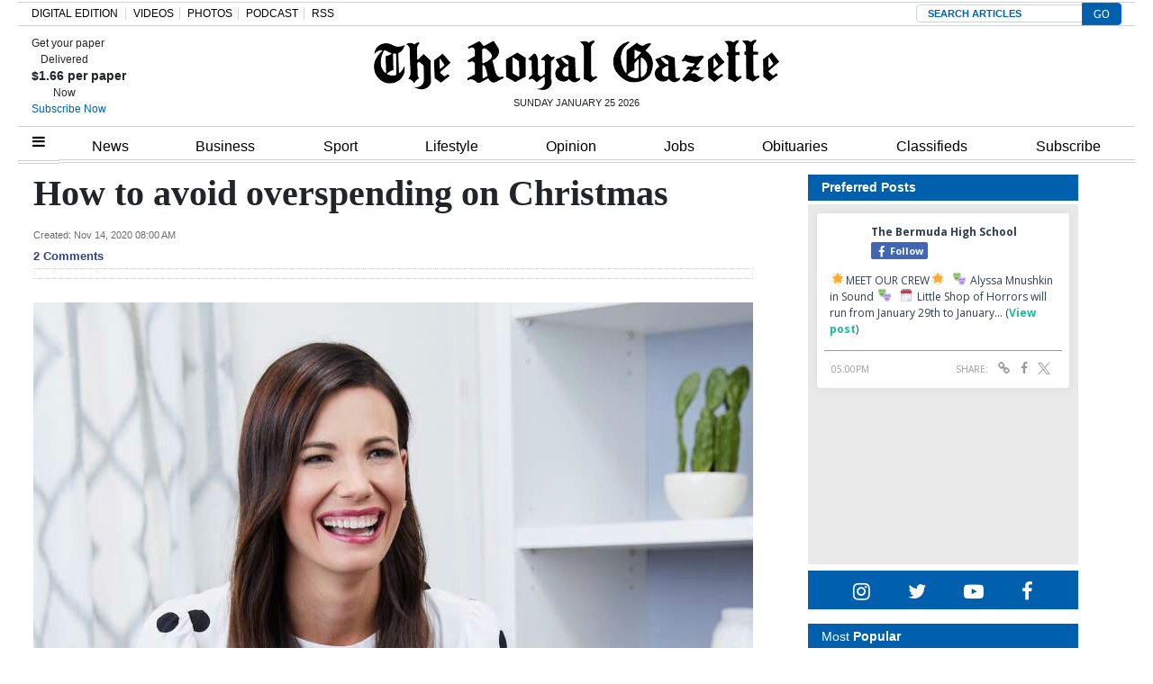

--- FILE ---
content_type: text/html; charset=UTF-8
request_url: https://www.royalgazette.com/personal-finance/business/article/20201114/how-to-avoid-overspending-on-christmas/
body_size: 26800
content:


<!DOCTYPE html>
<html lang="en-US">
<head>


			<meta charset="UTF-8">
	<meta name="viewport" content="width=device-width, initial-scale=1, shrink-to-fit=no">
	<meta name="mobile-web-app-capable" content="yes">
	<meta name="apple-mobile-web-app-capable" content="yes">
	<meta name="apple-mobile-web-app-title" content="The Royal Gazette | Bermuda News, Business, Sports, Events, &amp;amp; Community - ">
	<link rel="profile" href="https://gmpg.org/xfn/11">
	<link rel="pingback" href="https://www.royalgazette.com/xmlrpc.php">
	<link rel="stylesheet" href="">

			<link rel="shortcut icon" href="https://www.royalgazette.com/wp-content/themes/royalgazette/images/default_favicon.ico" />
	<script type='text/javascript' src='https://code.jquery.com/jquery-3.3.1.min.js?ver=3.3.1' id='jquery-js'></script><script>var articleType = '';</script><script>var dfpType = '';</script><script>var pageTargeting = ["how to avoid overspending on christmas",""];</script><style>.related-heading,.related-title{font-family:Arial,Helvetica,sans-serif}.row-edit{display:flex;flex-wrap:wrap}.list-item a{color:#212529}.related-heading{font-size:18px;font-weight:700;font-style:normal}.related-img{float:left;margin-right:7px}.related-title a{font-size:14px!important}.related-title{color:#2b4381!important;font-weight:600;line-height:18px}.fusion-separator.sep-shadow{margin:0 0 20px;height:1px;overflow:visible;border:none;background:0 0;background:linear-gradient(left,#fff0 0,#fff0 15%,rgb(150 150 150 / .65) 50%,#fff0 85%,#fff0 100%)}.fusion-separator.sep-shadow:after{display:block;margin-top:30px;height:6px;width:100%;content:"";background:radial-gradient(ellipse at 50% -50%,rgb(0 0 0 / .5) 0,#fff0 65%)}.image{text-align:center;margin-bottom:15px}.article-page .article-restofcontent p.article__body{font-size:20px!important;line-height:27px!important;font-family:"Times New Roman",Times,serif!important}@media (min-width:1440px){.wrapper{max-width:1200px!important}}.wrapper{margin:0 auto}.article-page .article__headline{font-size:40px!important;font-family:"Times New Roman",Times,serif!important;line-height:42px!important}.article-page .article-byline{font-size:18px!important;line-height:27px!important;font-family:"Times New Roman",Times,serif!important;font-weight:700;color:#000}.article_image_caption.image_text,.comment__header .author a{font-family:Franklin Gothic,Arial,sans-serif!important}.article_image_caption.image_text{font-size:16px!important;font-weight:400!important}#disqus_thread{margin-top:20px}.article-tags{border-width:1px 0;margin:30px 0 20px;padding:10px 0;font-family:"Helvetica Neue",Helvetica,Arial,sans-serif;text-transform:uppercase;font-size:13px;line-height:18px}.article-tags span{display:inline-block;margin-right:6px;margin-bottom:10px;background:#eff3f4;padding:8px 20px;border-radius:50px}.article-tags span a{color:#212529;font-weight:700}.article-tags .heading{background:0 0;border:0;padding:0}.commentInfoContainer .row{justify-content:center;font-family:verdana;font-size:10px;line-height:17px;font-weight:400;color:#182b3e}.commentInfoContainer .row a{color:#2b4381;font-weight:700}#article-page .content-area{padding:0}.image:first-child img{width:100%}.slick-next{right:-5px!important}.slick-prev{left:-5px!important}.comment-warning{display:none}@media (max-width:670px){body .Mg2-connext[data-display-type] #ijg15,body .Mg2-connext[data-display-type] #iymdw{width:80% !Important}}@media only screen and (min-width: 672px) and (max-width: 768px){body .Mg2-connext[data-display-type] #iow2c {display:block !important;overflow:auto !important}}.slick-slide{height: auto !important}.article-factbox a {color: #2b4381 !important;font-weight: bold;font-size:14px}</style>
<script type='text/javascript'>
let engage_env = "prod";
let artuuid = "3aaa934c-cf71-4429-b8fd-5cbec772248b";
let arturl = "https://www.royalgazette.com/personal-finance/business/article/20201114/how-to-avoid-overspending-on-christmas/";
let userinfo_cookie = "engage_sso";
let userinfo_cookie_username = "username";
let userinfo_cookie_useremail = "useremail";
let userinfo_cookie_userid = "userid";
disqus_shortname = "royalgazette";
</script>
<script type='text/javascript' src='https://cdn.wgchrrammzv.com/prod/royalgazette/loader.min.js?ver=20260125' id='engage-loader-js'></script>
<script type='text/javascript' src='https://www.royalgazette.com/wp-content/themes/royalgazette/js/engage_prod_trg.js?ver=202601250330' id='engage-js'></script>
<script>var articleType = "Metered";[{"Type": "Article","Expression": window.articleType == "Metered"}]</script><script type="text/javascript">var dfpType = 'article';var category_dfp_array = ["Personal Finance","Business"];
var tag_dfp_array = ["Personal finance"];
var articleTags = ["Personal finance"];
var articleUUID = '3aaa934c-cf71-4429-b8fd-5cbec772248b';
</script><title>How to avoid overspending on Christmas - The Royal Gazette | Bermuda News, Business, Sports, Events, &amp;amp; Community | </title>
<meta name="title" content="How to avoid overspending on Christmas" />
<meta name="keywords" content="Personal finance" />
<meta name="news_keywords" content="Personal finance" />
<meta name="description" content="You’ve been there. You open up a holiday sale e-mail, and the colourful images of trendy new items make you drool a little. You click into the store, ready to shop for Christmas gifts. There’s a gorge..." />
<meta property="category" content="Business">
<meta property="sub-category" content="Personal Finance">
<meta property="article:published_time" content="2020-11-14T08:00:00-04:00" />
<meta property="article:updated_time" content="2020-11-13T17:51:10-04:00" />
<meta itemprop="pageType" content="article">

<meta property="fb:pages" content="249363077854" />
<meta property="og:title" content="How to avoid overspending on Christmas" />
<meta property="og:type" content="article" />
<meta property="og:cat" content="Business" />
<meta property="og:sub" content="Personal Finance" />
<meta property="og:url" content="https://www.royalgazette.com/personal-finance/business/article/20201114/how-to-avoid-overspending-on-christmas/" />
<meta property="og:description" content="You’ve been there. You open up a holiday sale e-mail, and the colourful images of trendy new items make you drool a little. You click into the store, ready to shop for Christmas gifts. There’s a gorge..." />
<meta property="og:image" content="https://imengine.public.prod.rgb.navigacloud.com/?uuid=CFF89FCD-422D-4DAB-A56E-8CA793799F1E&function=fit&type=preview" />
				
<meta name="twitter:url" content="https://www.royalgazette.com/personal-finance/business/article/20201114/how-to-avoid-overspending-on-christmas/" />
<meta name="twitter:site" content="@TheRoyalGazette" />
<meta name="twitter:card" content="summary_large_image" />
<meta name="twitter:title" content="How to avoid overspending on Christmas" />
<meta name="twitter:description" content="You’ve been there. You open up a holiday sale e-mail, and the colourful images of trendy new items make you drool a little. You click into the store, ready to shop for Christmas gifts. There’s a gorge..." />

<!-- Global Dimension -->
<script type="text/javascript">
window.dataLayer = window.dataLayer || [];
dataLayer.push({
	'article_id': '3aaa934c-cf71-4429-b8fd-5cbec772248b',
	'type': 'article',
	'category': 'Business',
	'subcat': 'Personal Finance',
	'pubdate': '2020-11-14-08:00AM'
	});
</script>


<script type="text/javascript">var googletag = googletag || {};
googletag.cmd = googletag.cmd || [];
(function() {
  var gads = document.createElement('script');
  gads.async = true;
  gads.type = 'text/javascript';
  var useSSL = 'https:' == document.location.protocol;
  gads.src = (useSSL ? 'https:' : 'http:') +
    '//www.googletagservices.com/tag/js/gpt.js';
  var node = document.getElementsByTagName('script')[0];
  node.parentNode.insertBefore(gads, node);
})();

googletag.cmd.push(function() {

  var path =  window.location.pathname;

  if (path.indexOf('classifieds') !== -1) {
    pageTargeting = 'classifieds';
  } else if (path.indexOf('jobs') !== -1) {
    pageTargeting = 'jobs';
  } else if (path.indexOf('gentlemens-corner') !== -1) {
    pageTargeting = 'island';
  } else if (path.indexOf('political-cartoons') !== -1) {
    pageTargeting = 'comment';
  } 

  googletag.defineSlot('/23322308925/468x60_Above_page', [468, 60], 'div-gpt-ad-1397220158251-11').addService(googletag.pubads());
  googletag.defineSlot('/23322308925/990x100_Above_Masthead', [990, 100], 'div-gpt-ad-1397220158251-12').addService(googletag.pubads());
  googletag.defineSlot('/23322308925/center5-630x100', [630, 100], 'div-gpt-ad-1397220158251-20').addService(googletag.pubads());
  googletag.defineSlot('/23322308925/630x100-Housead', [630, 100], 'div-gpt-ad-1397220158251-30').addService(googletag.pubads());
  googletag.defineSlot('/23322308925/300x250-SKYBOX', [300, 250], 'div-gpt-ad-1397220158251-10').addService(googletag.pubads());
  googletag.defineSlot('/23322308925/300x250-SKYBOX2', [300, 250], 'div-gpt-ad-1397220158251-23').addService(googletag.pubads());
  googletag.defineSlot('/23322308925/300x250-RR1', [300, 250], 'div-gpt-ad-1397220158251-8').addService(googletag.pubads());
  googletag.defineSlot('/23322308925/300x250-RR2', [300, 250], 'div-gpt-ad-1397220158251-9').addService(googletag.pubads());
  googletag.defineSlot('/23322308925/300x100-RR3', [[300,250],[300,100]], 'div-gpt-ad-1397220158251-3').addService(googletag.pubads());
  // googletag.defineSlot('/23322308925/300x100-RR4', [[300,250],[300,100]], 'div-gpt-ad-1397220158251-4').addService(googletag.pubads());
  // googletag.defineSlot('/23322308925/300x100-RR5', [[300,250],[300,100]], 'div-gpt-ad-1397220158251-5').addService(googletag.pubads());
  // googletag.defineSlot('/23322308925/300x100-RR6', [[300,250],[300,100]], 'div-gpt-ad-1397220158251-6').addService(googletag.pubads());
  googletag.defineSlot('/23322308925/300x100-RR7', [[300,250],[300,100]], 'div-gpt-ad-1397220158251-7').addService(googletag.pubads());
  googletag.defineSlot('/23322308925/article-ad3-600x140', [[600, 140],[630, 100],[300,250]], 'div-gpt-ad-1397220158251-15').addService(googletag.pubads());
//  googletag.defineSlot('/23322308925/Article-inside-300x250', [300, 250], 'div-gpt-ad-1397220158251-16').addService(googletag.pubads());
  googletag.defineSlot('/23322308925/Mobile-Head-320x60', [[320, 60],[320,50],[300,100],[320,100]], 'mobile-head').addService(googletag.pubads());
  googletag.defineSlot('/23322308925/Mobile-Homepage-320x60', [[320, 60],[320,50],[300,100],[320,100]], 'mobile-home').addService(googletag.pubads());
  googletag.defineSlot('/23322308925/Mobile-Third-320x60', [[320, 60],[320,50],[300,100],[320,100]], 'mobile-third').addService(googletag.pubads());
  googletag.defineSlot('/23322308925/Mobile-Content-320x60', [[320, 60],[320,50],[300,100],[320,100]], 'mobile-content').addService(googletag.pubads());

  if (path == '/') {

		googletag.pubads().setTargeting('section', ['mobile', 'frontpage']);
  
  } else if (dfpType == 'article'){

        for(var i=0; i < category_dfp_array.length; i++) {
            category_dfp_array[i] = category_dfp_array[i].toUpperCase();
            if (category_dfp_array[i] == 'LIFESTYLE') {
              category_dfp_array[i] = 'ISLAND';
            }
        }

        for(var i=0; i < tag_dfp_array.length; i++) {
            tag_dfp_array[i] = tag_dfp_array[i].toUpperCase();
        }

        var articleTargetingArray = category_dfp_array.concat(tag_dfp_array);
        articleTargetingArray.push(articleUUID);
		if (pageTargeting[0] != '') {
    	articleTargetingArray.push(pageTargeting.toString().toLowerCase());
		}
		googletag.pubads().setTargeting('section', ['mobile', articleTargetingArray]);
  
  } else if (dfpType == 'concept_page') {

       var regex1level = /\/(.*)\//g;
       var regex2levels = /\/(.*)\/(.*)\//g;
       var replacePattern = `$1`;

        if (path == '/') {
          path = '/home';
        }

       var onelevel = path.search(regex1level) >= 0;
       var twolevels = path.search(regex2levels) >= 0;

       if (twolevels == true){
         var conceptpage_category_url = path.replace(regex2levels, replacePattern);
       } else if (onelevel == true){
         var conceptpage_category_url = path.replace(regex1level, replacePattern);
       } else {
         var conceptpage_category_url = false;
       }

        var conceptpage_categories = [];
        if (conceptpage_category_url == 'lifestyle') {
            conceptpage_category_url = 'island';
        }

        conceptpage_categories.push(conceptpage_category_url.toLowerCase());
        conceptpage_categories.push(conceptpage_category.toLowerCase());

        for(var i=0; i < pageTargeting.length; i++) {
            conceptpage_categories.push(pageTargeting[i]);
        }
		googletag.pubads().setTargeting('section', ['mobile', conceptpage_categories]);

  } else {

		googletag.pubads().setTargeting('section', ['mobile', pageTargeting]);
  
  }

  googletag.pubads().collapseEmptyDivs();
  googletag.pubads().setCentering(true);
  googletag.pubads().enableSingleRequest();
  googletag.enableServices();
});
window.dataLayer = window.dataLayer || [];
/* 2023-07-13 ERD: GA4 logging */
function gtag(){dataLayer.push(arguments);}
gtag('js', new Date());
gtag('config', 'G-R0EZ2P2YDT');</script><meta name="facebook-domain-verification" content="aouo99pbihc6nskaefa5otznt7z1ld" />
<!-- Google Tag Manager -->
<script>(function(w,d,s,l,i){w[l]=w[l]||[];w[l].push({'gtm.start':
new Date().getTime(),event:'gtm.js'});var f=d.getElementsByTagName(s)[0],
j=d.createElement(s),dl=l!='dataLayer'?'&l='+l:'';j.async=true;j.src=
'https://www.googletagmanager.com/gtm.js?id='+i+dl;f.parentNode.insertBefore(j,f);
})(window,document,'script','dataLayer','GTM-K6NC2S7');</script>
<!-- End Google Tag Manager --><title>How to avoid overspending on Christmas &#8211; The Royal Gazette | Bermuda News, Business, Sports, Events, &amp; Community</title>
<style type='text/css'> 
                html, body { font-family: Arial, Helvetica, sans-serif !important;}
                form#login { font-family: Arial, Helvetica, sans-serif !important; }
                .header-region { background-color: #ffffff; }
                @font-face { font-family: ; src: url(); }
                .hamburger-menu #top-main-menu { width: 300px ; }
                .teaser-body.frontpagecategoryblock, .teaser-body.frontpagefeaturedtop, .section-teaser .teaser__leadin { color: #212121; } 
                a, .concept-page a { color: #000000; text-decoration: none !important; }
                .search_page_container a { color: #000000; text-decoration: none !important; }  
                a:hover span.teaser__headline-marker, div#top-bar a:hover, div#right-sidebar a:hover { color: #605151; text-decoration: none !important;  }  
                .main-navigation a.nav-link:hover { color: #ffffff !important; }
                #top-bar, #top-bar .bg-primary { background-color: #3260ae !important; } 
                div#top-bar a:hover { color: #e4e4e4; }  
                #footer-menu .bg-primary { background-color: #3260ae !important; } 
                .footer-menu a { color: #dddddd; } 
                .footer-menu a:hover { color: #6d6d6d; }  
                img.footer_logo_image { max-height: 70px; } 
                #wrapper-navbar .main-navigation.navbar { background-color: #ffffff !important; } 
                nav.main-navigation li a { color: #000000 !important; } 
                .btn-primary, .btn-secondary, .btn, .main-nav-search input#searchsubmit { background-color: #636363 !important;, border-color: #636363 !important; } 
                i.fa.fa-window-close { color: #636363; }
                #sidebarMenu li a { font-size: 16px; font-family: Georgia, Baskerville, Helvetica, Arial, sans-serif; } 
                .sidebarMenu { background-color: #ffffff} 
                #sidebarMenu li a, #sidebarMenu hr.sidebarMenuLine, .sidebarMenuCloseButton { color: #1e0745; }
                .widget-title, .frontpagefeaturedtop, .every_board .teaser__headline span { color: #000000; font-family: Georgia, Baskerville, Helvetica, Arial, sans-serif; } 
                .content-area .entry-header .entry-title, .search_page_title { font-size: 28px; } 
                .section-teaser .entry-title h2.teaser__headline { font-size: 22px; } 
                .section-teaser .category_overlay { background-color: #1e0745; color: #ffffff; } 
                .frontpage-category-title { font-size: 20px; font-family: Georgia, Baskerville, Helvetica, Arial, sans-serif;} 
                .frontpage-slider .teaser__headline-marker, .frontpagefeaturedtop .teaser__headline-marker { font-size: 18px; } 
                .article-page .article__headline { font-size: 32px; font-family: Georgia, Baskerville, Helvetica, Arial, sans-serif; } 
                .entry-title.frontpagecategoryblock, .entry-title.frontpagecategoryblock h2, article.teaser.frontpagecategorylistrest .teaser__headline { font-size: 18px; } 
                article.teaser.frontpagecategorylisttop .teaser__headline { font-size: 18px; }
                article.teaser.frontpagecategorylistrest .teaser__headline { font-size: 14px; } 
                .above_footer_widget_area { background-color: #ffffff; color: #000000; } 
                #wrapper-footer { background-color: #3260ae;} 
                .content-area.entry-content, .article__body .article-restofcontent { font-family: Arial, Helvetica, sans-serif;}
                .article__body .article-restofcontent { color: #000000;}
                span.article__body.article__leadin { color: #000000; font-family: Arial, Helvetica, sans-serif;}
                .teaser-body.frontpagecategoryblock, .teaser-body.frontpagefeaturedtop { font-size: 15px; }
                .section-teaser .teaser-body { font-size: 14px; }
                .article__body .article-restofcontent { font-size: 14px; }
                .article-date { font-family: Arial, Helvetica, sans-serif;}
                div#wrapper-navbar { max-width: 1240px; margin: auto; }
                nav.main-navigation, nav.main-navigation li a { font-family: Arial,sans-serif; font-size: 16px; }
                .container, .breakingnews-top { max-width: 1240px !important ; }
                @media (min-width: 1050px) { a.navbar-brand.custom-logo-link { width: 440px ; } }
                form#login { background-color: #ffffff ; color: #000000; border: 1px solid #000000; }
                div#top-bar, div#top-bar a { font-family: Georgia, Baskerville, Helvetica, Arial, sans-serif; font-size: 12px; color: #e4e4e4;  }
                .sidemenuTrigger, .sideMenuTrigger.mobile, .hamburger-menu button#dropdownMenuButton { font-family: Georgia, Baskerville, Helvetica, Arial, sans-serif; font-size: 12px; color: #ffffff;  }
                .footer-menu { font-family: Georgia, Baskerville, Helvetica, Arial, sans-serif;  }
                .footer-menu .footer-heading { font-size: 18px; color: #ffffff; }
                .footer-menu a { font-size: 14px;  }
                .footer-logo-contactinfo { font-size: 12px; font-family: Georgia, Baskerville, Helvetica, Arial, sans-serif; color: #ffffff; }
                .footer-social-media-icon a { color: #ffffff; font-size: 18px; }
                .footer_copyright { color: #ffffff; font-size: 12px;   }
                #right-sidebar, #left-sidebar, .sidebar { background-color: #ffffff; } 
                article.breaking-section, article.breaking_fullLength { background-color: #9a2323; } 
                .breaking_title, .breaking-teaser, .breaking-teaser .teaser-article-date, .breaking-teaser a, 
                article.breaking_fullLength, article.breaking_fullLength a, .section-teaser.breaking-teaser a:hover { color: white; } 
                .teaser-thin-teaser-category { color: #1e0745; } 
                article.thin-teaser { background-color: #dddddd; } 
                .frontpagecategoryblock.teaser-category, .teaser-frontpage-category-main-category { color: #2e009b } 
                .teaser-frontpage-category-side.opinion .teaser-frontpage-category-side-author, .frontpage-category-main.opinion .teaser-frontpage-category-main-author { color: #935401 } </style><meta name='robots' content='max-image-preview:large' />
<link rel='dns-prefetch' href='//www.royalgazette.com' />
<link rel='dns-prefetch' href='//platform-api.sharethis.com' />
<link rel='dns-prefetch' href='//static.ew.rgb.navigacloud.com' />
<link rel='dns-prefetch' href='//code.jquery.com' />
<link rel='stylesheet' id='wp-block-library-css' href='https://www.royalgazette.com/wp-includes/css/dist/block-library/style.min.css?ver=885d06dd72b09e79ddacfcae51a6331720f84552' type='text/css' media='all' />
<style id='classic-theme-styles-inline-css' type='text/css'>
/*! This file is auto-generated */
.wp-block-button__link{color:#fff;background-color:#32373c;border-radius:9999px;box-shadow:none;text-decoration:none;padding:calc(.667em + 2px) calc(1.333em + 2px);font-size:1.125em}.wp-block-file__button{background:#32373c;color:#fff;text-decoration:none}
</style>
<style id='global-styles-inline-css' type='text/css'>
body{--wp--preset--color--black: #000000;--wp--preset--color--cyan-bluish-gray: #abb8c3;--wp--preset--color--white: #ffffff;--wp--preset--color--pale-pink: #f78da7;--wp--preset--color--vivid-red: #cf2e2e;--wp--preset--color--luminous-vivid-orange: #ff6900;--wp--preset--color--luminous-vivid-amber: #fcb900;--wp--preset--color--light-green-cyan: #7bdcb5;--wp--preset--color--vivid-green-cyan: #00d084;--wp--preset--color--pale-cyan-blue: #8ed1fc;--wp--preset--color--vivid-cyan-blue: #0693e3;--wp--preset--color--vivid-purple: #9b51e0;--wp--preset--gradient--vivid-cyan-blue-to-vivid-purple: linear-gradient(135deg,rgba(6,147,227,1) 0%,rgb(155,81,224) 100%);--wp--preset--gradient--light-green-cyan-to-vivid-green-cyan: linear-gradient(135deg,rgb(122,220,180) 0%,rgb(0,208,130) 100%);--wp--preset--gradient--luminous-vivid-amber-to-luminous-vivid-orange: linear-gradient(135deg,rgba(252,185,0,1) 0%,rgba(255,105,0,1) 100%);--wp--preset--gradient--luminous-vivid-orange-to-vivid-red: linear-gradient(135deg,rgba(255,105,0,1) 0%,rgb(207,46,46) 100%);--wp--preset--gradient--very-light-gray-to-cyan-bluish-gray: linear-gradient(135deg,rgb(238,238,238) 0%,rgb(169,184,195) 100%);--wp--preset--gradient--cool-to-warm-spectrum: linear-gradient(135deg,rgb(74,234,220) 0%,rgb(151,120,209) 20%,rgb(207,42,186) 40%,rgb(238,44,130) 60%,rgb(251,105,98) 80%,rgb(254,248,76) 100%);--wp--preset--gradient--blush-light-purple: linear-gradient(135deg,rgb(255,206,236) 0%,rgb(152,150,240) 100%);--wp--preset--gradient--blush-bordeaux: linear-gradient(135deg,rgb(254,205,165) 0%,rgb(254,45,45) 50%,rgb(107,0,62) 100%);--wp--preset--gradient--luminous-dusk: linear-gradient(135deg,rgb(255,203,112) 0%,rgb(199,81,192) 50%,rgb(65,88,208) 100%);--wp--preset--gradient--pale-ocean: linear-gradient(135deg,rgb(255,245,203) 0%,rgb(182,227,212) 50%,rgb(51,167,181) 100%);--wp--preset--gradient--electric-grass: linear-gradient(135deg,rgb(202,248,128) 0%,rgb(113,206,126) 100%);--wp--preset--gradient--midnight: linear-gradient(135deg,rgb(2,3,129) 0%,rgb(40,116,252) 100%);--wp--preset--font-size--small: 13px;--wp--preset--font-size--medium: 20px;--wp--preset--font-size--large: 36px;--wp--preset--font-size--x-large: 42px;--wp--preset--spacing--20: 0.44rem;--wp--preset--spacing--30: 0.67rem;--wp--preset--spacing--40: 1rem;--wp--preset--spacing--50: 1.5rem;--wp--preset--spacing--60: 2.25rem;--wp--preset--spacing--70: 3.38rem;--wp--preset--spacing--80: 5.06rem;--wp--preset--shadow--natural: 6px 6px 9px rgba(0, 0, 0, 0.2);--wp--preset--shadow--deep: 12px 12px 50px rgba(0, 0, 0, 0.4);--wp--preset--shadow--sharp: 6px 6px 0px rgba(0, 0, 0, 0.2);--wp--preset--shadow--outlined: 6px 6px 0px -3px rgba(255, 255, 255, 1), 6px 6px rgba(0, 0, 0, 1);--wp--preset--shadow--crisp: 6px 6px 0px rgba(0, 0, 0, 1);}:where(.is-layout-flex){gap: 0.5em;}:where(.is-layout-grid){gap: 0.5em;}body .is-layout-flex{display: flex;}body .is-layout-flex{flex-wrap: wrap;align-items: center;}body .is-layout-flex > *{margin: 0;}body .is-layout-grid{display: grid;}body .is-layout-grid > *{margin: 0;}:where(.wp-block-columns.is-layout-flex){gap: 2em;}:where(.wp-block-columns.is-layout-grid){gap: 2em;}:where(.wp-block-post-template.is-layout-flex){gap: 1.25em;}:where(.wp-block-post-template.is-layout-grid){gap: 1.25em;}.has-black-color{color: var(--wp--preset--color--black) !important;}.has-cyan-bluish-gray-color{color: var(--wp--preset--color--cyan-bluish-gray) !important;}.has-white-color{color: var(--wp--preset--color--white) !important;}.has-pale-pink-color{color: var(--wp--preset--color--pale-pink) !important;}.has-vivid-red-color{color: var(--wp--preset--color--vivid-red) !important;}.has-luminous-vivid-orange-color{color: var(--wp--preset--color--luminous-vivid-orange) !important;}.has-luminous-vivid-amber-color{color: var(--wp--preset--color--luminous-vivid-amber) !important;}.has-light-green-cyan-color{color: var(--wp--preset--color--light-green-cyan) !important;}.has-vivid-green-cyan-color{color: var(--wp--preset--color--vivid-green-cyan) !important;}.has-pale-cyan-blue-color{color: var(--wp--preset--color--pale-cyan-blue) !important;}.has-vivid-cyan-blue-color{color: var(--wp--preset--color--vivid-cyan-blue) !important;}.has-vivid-purple-color{color: var(--wp--preset--color--vivid-purple) !important;}.has-black-background-color{background-color: var(--wp--preset--color--black) !important;}.has-cyan-bluish-gray-background-color{background-color: var(--wp--preset--color--cyan-bluish-gray) !important;}.has-white-background-color{background-color: var(--wp--preset--color--white) !important;}.has-pale-pink-background-color{background-color: var(--wp--preset--color--pale-pink) !important;}.has-vivid-red-background-color{background-color: var(--wp--preset--color--vivid-red) !important;}.has-luminous-vivid-orange-background-color{background-color: var(--wp--preset--color--luminous-vivid-orange) !important;}.has-luminous-vivid-amber-background-color{background-color: var(--wp--preset--color--luminous-vivid-amber) !important;}.has-light-green-cyan-background-color{background-color: var(--wp--preset--color--light-green-cyan) !important;}.has-vivid-green-cyan-background-color{background-color: var(--wp--preset--color--vivid-green-cyan) !important;}.has-pale-cyan-blue-background-color{background-color: var(--wp--preset--color--pale-cyan-blue) !important;}.has-vivid-cyan-blue-background-color{background-color: var(--wp--preset--color--vivid-cyan-blue) !important;}.has-vivid-purple-background-color{background-color: var(--wp--preset--color--vivid-purple) !important;}.has-black-border-color{border-color: var(--wp--preset--color--black) !important;}.has-cyan-bluish-gray-border-color{border-color: var(--wp--preset--color--cyan-bluish-gray) !important;}.has-white-border-color{border-color: var(--wp--preset--color--white) !important;}.has-pale-pink-border-color{border-color: var(--wp--preset--color--pale-pink) !important;}.has-vivid-red-border-color{border-color: var(--wp--preset--color--vivid-red) !important;}.has-luminous-vivid-orange-border-color{border-color: var(--wp--preset--color--luminous-vivid-orange) !important;}.has-luminous-vivid-amber-border-color{border-color: var(--wp--preset--color--luminous-vivid-amber) !important;}.has-light-green-cyan-border-color{border-color: var(--wp--preset--color--light-green-cyan) !important;}.has-vivid-green-cyan-border-color{border-color: var(--wp--preset--color--vivid-green-cyan) !important;}.has-pale-cyan-blue-border-color{border-color: var(--wp--preset--color--pale-cyan-blue) !important;}.has-vivid-cyan-blue-border-color{border-color: var(--wp--preset--color--vivid-cyan-blue) !important;}.has-vivid-purple-border-color{border-color: var(--wp--preset--color--vivid-purple) !important;}.has-vivid-cyan-blue-to-vivid-purple-gradient-background{background: var(--wp--preset--gradient--vivid-cyan-blue-to-vivid-purple) !important;}.has-light-green-cyan-to-vivid-green-cyan-gradient-background{background: var(--wp--preset--gradient--light-green-cyan-to-vivid-green-cyan) !important;}.has-luminous-vivid-amber-to-luminous-vivid-orange-gradient-background{background: var(--wp--preset--gradient--luminous-vivid-amber-to-luminous-vivid-orange) !important;}.has-luminous-vivid-orange-to-vivid-red-gradient-background{background: var(--wp--preset--gradient--luminous-vivid-orange-to-vivid-red) !important;}.has-very-light-gray-to-cyan-bluish-gray-gradient-background{background: var(--wp--preset--gradient--very-light-gray-to-cyan-bluish-gray) !important;}.has-cool-to-warm-spectrum-gradient-background{background: var(--wp--preset--gradient--cool-to-warm-spectrum) !important;}.has-blush-light-purple-gradient-background{background: var(--wp--preset--gradient--blush-light-purple) !important;}.has-blush-bordeaux-gradient-background{background: var(--wp--preset--gradient--blush-bordeaux) !important;}.has-luminous-dusk-gradient-background{background: var(--wp--preset--gradient--luminous-dusk) !important;}.has-pale-ocean-gradient-background{background: var(--wp--preset--gradient--pale-ocean) !important;}.has-electric-grass-gradient-background{background: var(--wp--preset--gradient--electric-grass) !important;}.has-midnight-gradient-background{background: var(--wp--preset--gradient--midnight) !important;}.has-small-font-size{font-size: var(--wp--preset--font-size--small) !important;}.has-medium-font-size{font-size: var(--wp--preset--font-size--medium) !important;}.has-large-font-size{font-size: var(--wp--preset--font-size--large) !important;}.has-x-large-font-size{font-size: var(--wp--preset--font-size--x-large) !important;}
.wp-block-navigation a:where(:not(.wp-element-button)){color: inherit;}
:where(.wp-block-post-template.is-layout-flex){gap: 1.25em;}:where(.wp-block-post-template.is-layout-grid){gap: 1.25em;}
:where(.wp-block-columns.is-layout-flex){gap: 2em;}:where(.wp-block-columns.is-layout-grid){gap: 2em;}
.wp-block-pullquote{font-size: 1.5em;line-height: 1.6;}
</style>
<link rel='stylesheet' id='contact-form-7-css' href='https://www.royalgazette.com/wp-content/plugins/contact-form-7/includes/css/styles.css?ver=5.1.4' type='text/css' media='all' />
<link rel='stylesheet' id='wp-polls-css' href='https://www.royalgazette.com/wp-content/plugins/wp-polls/polls-css.css?ver=2.76.0' type='text/css' media='all' />
<style id='wp-polls-inline-css' type='text/css'>
.wp-polls .pollbar {
	margin: 1px;
	font-size: 6px;
	line-height: 8px;
	height: 8px;
	background-image: url('https://www.royalgazette.com/wp-content/plugins/wp-polls/images/default/pollbg.gif');
	border: 1px solid #c8c8c8;
}

</style>
<link rel='stylesheet' id='parent-style-css' href='https://www.royalgazette.com/wp-content/themes/everyware-theme-base-1/style.css?ver=885d06dd72b09e79ddacfcae51a6331720f84552' type='text/css' media='all' />
<link rel='stylesheet' id='main-css' href='https://www.royalgazette.com/wp-content/themes/royalgazette/css/main.min.css?ver=2024214' type='text/css' media='' />
<link rel='stylesheet' id='understrap-css' href='https://www.royalgazette.com/wp-content/themes/everyware-theme-base-1/css/understrap.min.css?ver=885d06dd72b09e79ddacfcae51a6331720f84552' type='text/css' media='all' />
<link rel='stylesheet' id='rgb-style-css' href='https://static.ew.rgb.navigacloud.com/wp-content/themes/royalgazette/assets/css/style.css?ver=885d06dd72b09e79ddacfcae51a6331720f84552' type='text/css' media='all' />
<link rel='stylesheet' id='slick-css' href='https://www.royalgazette.com/wp-content/themes/royalgazette/slick/slick.css?ver=885d06dd72b09e79ddacfcae51a6331720f84552' type='text/css' media='all' />
<link rel='stylesheet' id='slick-theme-css' href='https://www.royalgazette.com/wp-content/themes/royalgazette/slick/slick-theme.css?ver=885d06dd72b09e79ddacfcae51a6331720f84552' type='text/css' media='all' />
<link rel='stylesheet' id='style-css' href='https://www.royalgazette.com/wp-content/themes/royalgazette/style.css?ver=885d06dd72b09e79ddacfcae51a6331720f84552' type='text/css' media='all' />
<link rel='stylesheet' id='base-theme-css' href='https://www.royalgazette.com/wp-content/themes/royalgazette/css/base-theme.min.css?ver=885d06dd72b09e79ddacfcae51a6331720f84552' type='text/css' media='all' />
<script type="text/javascript" src="https://code.jquery.com/jquery-3.3.1.min.js?ver=3.3.1" id="jquery-js"></script>
<script type="text/javascript" id="login-modal-js-extra">
/* <![CDATA[ */
var ajax_login_object = {"ajaxurl":"https:\/\/www.royalgazette.com\/wp-admin\/admin-ajax.php","redirecturl":"https:\/\/www.royalgazette.com","loadingmessage":""};
/* ]]> */
</script>
<script type="text/javascript" src="https://www.royalgazette.com/wp-content/themes/royalgazette/js/login-modal.js?ver=885d06dd72b09e79ddacfcae51a6331720f84552" id="login-modal-js"></script>
<script type="text/javascript" src="https://www.royalgazette.com/wp-content/themes/royalgazette/css/base-theme.min.css?ver=885d06dd72b09e79ddacfcae51a6331720f84552" id="parent-theme-style-js"></script>
<script type="text/javascript" src="https://www.royalgazette.com/wp-content/themes/royalgazette/js/sidebar.min.js?ver=20200901-2" id="sidebar-js"></script>
<script type="text/javascript" src="https://platform-api.sharethis.com/js/sharethis.js?ver=885d06dd72b09e79ddacfcae51a6331720f84552#property=59ce6165feebe0001600e9b3&amp;product=inline-share-buttons" id="sharethis-js"></script>
<script type="text/javascript" src="https://static.ew.rgb.navigacloud.com/wp-content/themes/royalgazette/assets/js/head.js?ver=885d06dd72b09e79ddacfcae51a6331720f84552" id="rgb-head-js-js"></script>
<link rel="https://api.w.org/" href="https://www.royalgazette.com/wp-json/" />
<link rel="canonical" href="https://www.royalgazette.com/personal-finance/business/article/20201114/how-to-avoid-overspending-on-christmas/" />
<link rel='shortlink' href='https://www.royalgazette.com/?p=195887' />
<link rel="alternate" type="application/json+oembed" href="https://www.royalgazette.com/wp-json/oembed/1.0/embed?url=https%3A%2F%2Fwww.royalgazette.com%2Fpersonal-finance%2Fbusiness%2Farticle%2F20201114%2Fhow-to-avoid-overspending-on-christmas%2F" />
<link rel="alternate" type="text/xml+oembed" href="https://www.royalgazette.com/wp-json/oembed/1.0/embed?url=https%3A%2F%2Fwww.royalgazette.com%2Fpersonal-finance%2Fbusiness%2Farticle%2F20201114%2Fhow-to-avoid-overspending-on-christmas%2F&#038;format=xml" />
<script src='https://prod.ew.rgb.navigacloud.com/?dm=57c9b89633572b02cc3fff738d631684&amp;action=load&amp;blogid=2&amp;siteid=1&amp;t=479889903&amp;back=https%3A%2F%2Fwww.royalgazette.com%2Fpersonal-finance%2Fbusiness%2Farticle%2F20201114%2Fhow-to-avoid-overspending-on-christmas%2F' type='text/javascript'></script><!-- Global site tag (gtag.js) - Google Analytics --><script async src="https://www.googletagmanager.com/gtag/js?id=G-R0EZ2P2YDT"></script><script>
            window.dataLayer = window.dataLayer || [];
            function gtag(){dataLayer.push(arguments);}
            gtag('js', new Date());

            gtag('config', 'G-R0EZ2P2YDT');
        </script>		<style type="text/css" id="wp-custom-css">
			ul,ol{list-style:none}div#main-container{overflow:hidden}.concept-page .breadcrumb .category a{font-weight:600}.concept-page .board-col-lg-2,.topic .board-col-lg-2{padding-left:0}#wrapper-navbar .main-navigation .dropdown-menu li a{text-align:left;border-bottom:solid 1px #cdcdcd;padding-left:12px}.header-weather{white-space:nowrap}.w-sponsor img{padding-top:5px}.section-teaser-opinion .teaser__headline{line-height:18px}.frontpage-category-title.top-padding{margin-top:20px}.concept-page .breadcrumb.opinion{background:#6d6e71}.frontpage-category-title.opinion{background:#6d6e71}.gallery-teaser-front .teaser-body{font-size:11px;line-height:15px}.article-page .article__body a{color:#2b4381;font-weight:700}#wrapper-navbar .main-navigation .dropdown-menu li a{padding-top:6px}.section-teaser-one-column-main .teaser-image img{padding-left:15px}.concept-page .section-teaser-one-column-main .teaser-content{padding-left:0}.article-page .article-factbox{background-color:#f0f0f0}.frontpage-category-title.gallery{margin-bottom:0;background:#ea2c8f}.frontpage-category-title.video{margin-bottom:0;background:#f07637}.gallery-teaser-front.col-md-3{float:left;margin-right:2px;padding-left:5px;padding-right:5px;max-width:24.6%!important}@media (max-width:767px){.gallery-teaser-front.col-md-3{max-width:49.2%!important}.articleprinttext,.articlefacebooktext,.articletwittertext,.articlemailtext{font-size:12px!important;margin-left:0;margin-right:0;margin-bottom:0;margin-top:3px;padding-left:6px}.article-twitter,.article-mail,.article-print{padding-left:6px;padding-right:6px}#right-sidebar .advertisement{display:block;margin-left:auto;margin-right:auto}}.preferred_posts_sidebar.mobile{text-align:center}.preferred_posts_sidebar ul.social.mobile{width:100%}hr.sidebarMenuLine{margin-left:0;margin-right:0;background:#fff;opacity:1}#sidebarMenu li a{font-family:"Open Sans",sans-serif;color:#fff}.frontpage-category-title .view_more{text-align:right;padding-right:25px}.frontpage-category-title .view_more a{color:#fff;font-size:13px}.olderhood.podcasts{height:50px}#wrapper-navbar .main-navigation .dropdown-menu li a:hover{background:#6d6e71}.frontpagecategorylist-more img.video-icon{max-width:18px;margin-bottom:4px;margin-right:4px}.frontpagecategorylist.main .teaser-content img.video-icon{max-width:16px}.left-sidebar-contact-us{margin-top:15px;margin-bottom:15px}.article__part--main{padding:0 7px}.frontpage-category-title{border-bottom:2px solid #dae6f2}@media (min-width:767px){#right-sidebar .advertisement{margin-left:0}}@media (max-width:767px){.top-stories-category{font-size:10px}.sweather .widget-container{margin-left:auto;margin-right:auto}.emoo-sidebar .ap_ad_widget{margin-right:auto;margin-left:auto;width:100%}.gallery-teaser-front{height:400px}}.article-page .article-restofcontent{min-height:700px}.article-page.gallery .article-restofcontent{min-height:0}div#mobile-content{margin-left:auto;margin-right:auto}.frontpage-category-title .view_more{margin-top:0}body{font-size:13px}.article-page .article-factbox p,.article-page .article-factbox-mobile p{margin-bottom:12px}#jobs-page .job-article .image.hide{position:fixed;opacity:0}#columnists-page .right-sidebar section.ew-article-list__container{margin-bottom:15px}#columnists-page .columnists-heading-with-title img{max-width:55px}#columnists-page .columnists-heading-with-title .columnist-secnoname{float:right;font-size:16px;font-weight:700;line-height:52px;margin-bottom:0;font-family:Arial,Helvetica,sans-serif}#columnists-page .columnists-heading-with-title{border-top:1px solid #e5e5e5;border-left:1px solid #e5e5e5;border-right:1px solid #e5e5e5;border-bottom:0;background:#f5f5f5;padding:5px}@media (min-width:767px){.left-sidebar .gallery-teaser-front{height:auto}}@media (max-width:767px){.left-sidebar .gallery-teaser-front{height:520px}.concept-page .section-teaser-one-column-bottom .teaser-content{padding-left:0}.mobile-slider .slick-arrow{margin-top:60px}}.concept-page .breadcrumb{background:#6d6e71}.txt_indent_obits{border:3px solid #dae6f2;padding:5px 5px 0 5px;margin-bottom:15px}.wrapper1{width:100%;overflow:hidden}#msndiv ul{padding:0;margin:0}#msndiv{background-color:#fff}#msndiv li{padding:3px 10px;font-size:12px}p.boxFooter{margin:5px 0 0 0;padding:0;width:292px;text-transform:uppercase;font-size:11px;font-weight:700}p.boxFooter a{margin:5px 0 0 0;border:0;background-color:#0060ae;color:#fff;display:block;float:left;height:25px;line-height:25px;text-align:center;width:142px;margin-bottom:5px}p.boxFooter a:hover{background:#efefef;color:#900;text-decoration:none}p.boxFooter a.rightLink{margin:5px 0 0 8px}#msndiv li:nth-child(odd){background:#e8edf1}#msndiv li:nth-child(even){background:#fff}#msndiv li a{color:#2b4381}.spacer{margin-bottom:15px}@media only screen and (min-width:992px){.concept-template-default .content-area .container{padding:0}}#wrapper-footer .nav-link{padding:.2rem .5rem}@media screen and (max-device-width:480px) and (orientation:portrait){.livestream iframe,.youtube iframe,.jwplatform iframe,.facebook iframe{height:200px}}.inlineimg{width:100%;margin-bottom:15px}.new-icon{display:none}.slick-slider{touch-action:auto!important}.article-factbox p{word-wrap:break-word}.mobile-slider-container .teaser-content .bottom{display:none}.article-pdf .pdf-title .download-title{word-wrap:break-word}.new-icon{display:none}.dropdown-content{display:none;position:absolute;background-color:#fff;min-width:180px;box-shadow:0 8px 16px 0 rgb(0 0 0 / .2);padding:12px 16px;border-radius:8px;z-index:1}.dropdown:hover .dropdown-content{display:block!important}.dropdown-content ul{list-style:none;padding:0;text-align:center}.dropdown-content li a{font-size:16px!important;line-height:32px!important;color:#000!important}.btn-profile{background-image:linear-gradient(to top,#04befe,#4481eb);border:none;margin-bottom:1rem;height:43px;width:100%;padding:0 10px;border-radius:2px;color:#fff;text-align:center;display:flex;align-items:center;justify-content:center;border:2px solid #fff;cursor:pointer;font-size:1rem;line-height:1}#sidebarMenu li a{font-family:"Open Sans",sans-serif;color:#fff}.sidebarMenu_right li a{border-bottom:#fff .05em solid}.mobile-slider-container .teaser-content .bottom{display:none}.inline-img{margin-bottom:15px}.page-id-8902 .heading{display:none}div#disqusClose{margin:0 25px}div#disqusClose a#MG2login{background-image:linear-gradient(to top,#04befe,#4481eb);margin-bottom:1rem;height:43px;width:60%;padding:0;border-radius:2px;color:#fff;text-align:center;display:flex;align-items:center;justify-content:center;border:2px solid #fff;cursor:pointer;font-size:1rem;line-height:1}div#disqusClose a#MG2logout{background-image:linear-gradient(to top,#04befe,#4481eb);margin-bottom:1rem;height:43px;width:60%;padding:0;border-radius:2px;color:#fff;text-align:center;display:flex;align-items:center;justify-content:center;border:2px solid #fff;cursor:pointer;font-size:1rem;line-height:1}#mobile-content{padding-left:0}.pod-info{font-size:11px;color:#900;padding:5px 0 0 10px;font-weight:700}html,body{font-family:Georgia,Baskerville,Helvetica,Arial,sans-serif!important;background:#fff}body{background:#fff!important}.container,div#wrapper-navbar{max-width:1240px!important}.wrapper{padding:0 10px 15px 10px}.header-region .headerad{display:none}.header-region .logo{flex:0 0 100%;max-width:100%;text-align:center}div#top-bar,div#top-bar a{color:#000}#top-bar{background:#fff!important;border-top:1px solid rgb(157 166 176 / .5);border-bottom:1px solid rgb(157 166 176 / .5)}#top-bar .bg-primary{background:#fff!important}#wrapper-navbar{border-top:1px solid rgb(157 166 176 / .5);margin-top:10px!important}#wrapper-navbar .main-navigation li{border-bottom:double 4px rgb(157 166 176 / .5)!important}.center-container{margin:0 auto;width:300px}.section-art .section-title{font-size:24px}#custom_html-7{text-align:center}#custom_html-7 .social{margin:0 auto}.rendered_name h2{border-bottom:1px solid rgb(114 127 142 / .5)}.section-art .content-area{padding:0 10px}.more_links .btn-primary{background-color:#0060ae!important}.more_links a.btn-primary{color:#fff!important}@media (max-width:739px){.col-sm-6{flex:0 0 100%;max-width:100%}}@media (min-width:740px){.section-art .section-image{display:block}.section-art row{flex-direction:row}.section-art .section-image{margin:10px 8px 10px 0}.section-art .section-content{padding:10px 15px 10px 0}.section-art .section-image{width:30%}.section-art .section-content{width:60%}.section-art .section-content{flex:1 1 auto}.section-art .section-title{font-size:19px;line-height:23px}}@media (min-width:768px){.concept-page-top .align-items-stretch,.concept-page-sub .align-items-stretch{border-right:1px dotted #727f8e}}@media (min-width:1024px){.section-art .section-title{font-size:24px;font-weight:500;line-height:28px;margin-bottom:10px;color:#000}}.parent_cat ul.sub-menu{display:none}@media (min-width:1200px){.parent_cat ul.sub-menu{display:block}.rendered_name h2{border:none}.section-art .section-image{width:28%}.concept-page-top .align-items-stretch,.concept-page-sub .align-items-stretch{margin:0;padding:0 10px;border-left:1px dotted #727f8e;border-right:1px dotted #727f8e}}.rendered-menu ul{padding:0;font-size:18px}.concept-page .section-teaser-one-column-bottom{padding:0}.section-art .teaser-body{font-size:16px!important;line-height:24px;font-family:Georgia,Baskerville,Helvetica,Arial,sans-serif!important}.header-weather,.subscription-box{font-family:Franklin Gothic,Arial,sans-serif}.w-widget img{height:27px}.w-temp{font-weight:700;font-size:.8125rem}.w-description,.w-sponsor,.subscription-box{font-size:.75rem}.subscription-box,.header-weather,.h-logo{text-align:center}.sp2{font-size:.9rem;font-weight:700}.subscription-box span{white-space:nowrap}.w-widget a{color:#212529}.w-more a,.sp4 a{color:#0060ae}.w-sponsor{line-height:12px}.sidebar-wrapper .current-menu-item{font-weight:bold!important}.parent_cat>a{font-size:2rem!important;font-family:inherit;font-weight:500!important;line-height:1.2;color:inherit}.parent_cat ul li{line-height:1.8!important;font-weight:500!important}.parent_cat ul{margin-top:.5rem}.concept-page .rendered_name{display:none}.footer-wrap{display:flex;flex-direction:row;flex-wrap:wrap;margin:5px 0 15px 0;border-top:1px solid #727f8e;border-bottom:1px solid #727f8e}.base-1 ul{columns:2;-webkit-columns:2;-moz-columns:2}.menu-footer-menu-1-container,.menu-footer-menu-2-container,.menu-footer-menu-main-container{border:none}.footer_copyright{color:#212529;background:none}.site-logo img{width:200px}.footer-subscribe{padding:30px}.footer-subscribe{width:30%}.footer-cat,.footer-services{width:25%}.footer-social{width:20%}.app-btn{background-position:left 17px bottom 8px;padding-top:7px;padding-bottom:5px;font-size:12px;text-align:left;background-size:108px 32px;background-repeat:no-repeat;width:100%;height:100%;display:block;line-height:19px;padding-left:143px}.footer-apps-info .ios{background-image:url(https://static.ew.rgb.navigacloud.com/wp-content/uploads/sites/2/2023/03/30142556/appstore.png)}.footer-apps-info .android{background-image:url(https://static.ew.rgb.navigacloud.com/wp-content/uploads/sites/2/2023/03/30142556/google.png)}.footer-wrap .base-1{margin:0 auto;width:100%;padding:10px;flex-grow:1}.footer-wrap .base-1:nth-child(2),.footer-wrap .base-1:nth-child(3),.footer-wrap .base-1:nth-child(4),.footer-wrap .base-1:nth-child(5){border-top:1px solid #727f8e}.footer-apps-info .col-md-3{flex:0 0 100%;max-width:100%}@media (max-width:576px){.footer-apps-info .col-md-6{flex:0 0 100%;max-width:100%}}@media (max-width:740px){.site-logo{text-align:center;margin:20px}.section-image,.section-image img{width:100%}}@media (min-width:576px){.footer-apps-info .col-md-3{flex:0 0 50%;max-width:50%}}@media (min-width:740px){.footer-wrap .base-1{border-top-width:0;margin:10px 0;padding:0 10px;width:49.9%}.footer-subscribe img{max-width:300px}.footer-wrap .base-1:nth-child(3){border-top:none}.footer-wrap .base-1:nth-child(1),.footer-wrap .base-1:nth-child(4){border-right:1px solid #727f8e}.footer-apps-info .site-logo{display:flex;align-items:center}.footer-apps-info .col-md-6{flex:0 0 100%;max-width:100%}.footer-apps-info .col-md-3{flex:0 0 50%;max-width:50%}}@media (min-width:1440px){.footer-apps-info .col-md-6{flex:0 0 50%;max-width:50%}.footer-apps-info .col-md-3{flex:0 0 25%;max-width:25%}}@media (min-width:1200px){.footer-wrap .base-1{border-right:1px solid #727f8e;width:25%;border-top:none!important}.footer-wrap .base-1:last-child{border:none}}#wrapper-navbar .main-navigation li:hover{background:#fff;color:#000}.main-navigation a.nav-link:hover{color:#000!important}#sidebarMenu,#sidebarMenu_right{background:#fff}#sidebarMenu li a{color:#000}#menu-hamburger-menu .dropdown-toggle::after{position:absolute;top:20px;right:20px}#sidebarMenu hr.sidebarMenuLine,#sidebarMenu li a,#sidebarMenu_right hr.sidebarMenuLine,#sidebarMenu_right li a,.sidebarMenuCloseButton,.sidebarMenuCloseButton_right{color:#1e0745}#sidebarMenu li:hover,#sidebarMenu_right li:hover{background:#fff}#menu-hamburger-menu .dropdown-menu{border:none}.wrapper a{color:#3a3a3a}.sidebarMenu li,#menu-hamburger-menu-right li{border-bottom:1px solid rgb(114 127 142 / .5)}.sidebarMenu li .dropdown-menu li{border:none}.left-sidebar-columnist{display:none}a.nav-link:hover{font-weight:700}a.nav-link::before{display:block;content:attr(title);font-weight:700;height:0;overflow:hidden;visibility:hidden}.comment-warning{color:#c3501c;background-color:#fef1eb;padding:15px;border-radius:10px;margin:15px 0;border:2px solid #fbceba}.sidebarMenu{padding-top:15px}.menu-item-type-custom ul{display:none;opacity:0;visibility:hidden;height:0;overflow:hidden;transition:opacity 0.15s ease,height 0.15s ease,visibility 0.15s ease}.menu-item-type-custom.open ul{display:block;opacity:1;visibility:visible;height:auto}.dropdown-item{padding:8px 8px 8px 0px!important}.sidebarMenu li:last-child{border:none}.open .dropdown-toggle::after{transform:rotate(180deg)}@media (max-width:940px){.abovepage{display:none}}.abovepage{margin:10px 0}@media (min-width:1200px){.topic .content-area{margin:0;padding:0 10px;border-left:1px dotted #727f8e;border-right:1px dotted #727f8e}}.subscription-box{line-height:18px}body .Mg2-connext[data-display-type][data-display-type="modal"]{max-height:100vh!important;overflow-y:auto!important;overflow-x:hidden!important}.termsofservices{line-height:12px}#date-container{font-size:11px}.footer-wrap a:hover{font-weight:normal; color:#0060ae}		</style>
		</head>

<body class="article-template article-template-single-article article-template-single-article-php single single-article postid-195887">

	<div class="desktop-header-ad d-none d-lg-block">
		<div id="special-banner" style="width:990px; margin: 0px auto; overflow:hidden">
			<!-- /23322308925/990x100_Above_Masthead -->
			<div id='div-gpt-ad-1397220158251-12' style='height:100px; width:990px;'>
				<script type='text/javascript'>
					googletag.cmd.push(function() { googletag.display('div-gpt-ad-1397220158251-12'); });
				</script>
			</div>
		</div>
	</div>

	<div class="mobile-header-ad d-block d-lg-none">
		<div id="mobile-head" class="advertisement col-md-12">
			<script type="text/javascript">
				if (googletag !== undefined) {
					googletag.cmd.push(function() { googletag.display("mobile-head"); })
				}
			</script>
		</div>
	</div>

	<div id="main-container" class="container">

	<input type="hidden" id="security" name="security" value="1f85a881c6" /><input type="hidden" name="_wp_http_referer" value="/personal-finance/business/article/20201114/how-to-avoid-overspending-on-christmas/" /><form id="login" action="login" method="post">
	<h1 class="login-modal-title">Log In</h1>
	<hr class="login-modal-line">
    <p class="status"></p>
    <label id="login-modal-username" for="username"><i class="fa fa-user"></i></label>
    <input id="username" type="text" name="username" placeholder="Username">
    <label id="login-modal-password" for="password"><i class="fa fa-lock"></i></label>
    <input id="password" type="password" name="password" placeholder="Password">
    <a class="lost" href="/wp-login.php?action=lostpassword">Reset Password</a>
    <input class="login-modal-button btn btn-primary submit" type="submit" value="Login" name="submit">
    <a class="close" href="#"><i class="fa fa-window-close" aria-hidden="true"></i></a>
    <input type="hidden" id="security" name="security" value="1f85a881c6" /><input type="hidden" name="_wp_http_referer" value="/personal-finance/business/article/20201114/how-to-avoid-overspending-on-christmas/" />
</form><div class="sidebarMenuCloseButton" onclick="closeNav()"><i class="fa fa-close"></i></div>
	<div id="sidebarMenu" class="sidebarMenu"><ul id="menu-hamburger-menu" class="list-group list-group-flush"><li itemscope="itemscope" itemtype="https://www.schema.org/SiteNavigationElement" class="menu-item menu-item-type-custom menu-item-object-custom menu-item-home menu-item-490927 nav-item"><a title="Home" href="https://www.royalgazette.com/" class="nav-link">Home</a></li>
<li itemscope="itemscope" itemtype="https://www.schema.org/SiteNavigationElement" class="menu-item menu-item-type-custom menu-item-object-custom menu-item-510166 nav-item"><a title="Year In Review" href="https://www.royalgazette.com/year-in-review/" class="nav-link">Year In Review</a></li>
<li itemscope="itemscope" itemtype="https://www.schema.org/SiteNavigationElement" class="menu-item menu-item-type-custom menu-item-object-custom menu-item-498961 nav-item"><a title="Bermuda Budget" href="/bermuda-budget/" class="nav-link">Bermuda Budget</a></li>
<li itemscope="itemscope" itemtype="https://www.schema.org/SiteNavigationElement" class="menu-item menu-item-type-custom menu-item-object-custom menu-item-496175 nav-item"><a title="Election 2025" href="https://www.royalgazette.com/election-2025/" class="nav-link">Election 2025</a></li>
<li itemscope="itemscope" itemtype="https://www.schema.org/SiteNavigationElement" class="menu-item menu-item-type-custom menu-item-object-custom menu-item-has-children dropdown menu-item-490928 nav-item"><a title="News" href="#" class="nav-link parentlink dropdown-toggle">News</a>
<ul class="dropdown-menu"  role="menu">
	<li itemscope="itemscope" itemtype="https://www.schema.org/SiteNavigationElement" class="menu-item menu-item-type-post_type menu-item-object-concept menu-item-490929 nav-item"><a title="All News" href="https://www.royalgazette.com/news/" class="dropdown-item">All News</a></li>
	<li itemscope="itemscope" itemtype="https://www.schema.org/SiteNavigationElement" class="menu-item menu-item-type-post_type menu-item-object-concept menu-item-505781 nav-item"><a title="Crime Stoppers" href="https://www.royalgazette.com/news/crime-stoppers/" class="dropdown-item">Crime Stoppers</a></li>
	<li itemscope="itemscope" itemtype="https://www.schema.org/SiteNavigationElement" class="menu-item menu-item-type-post_type menu-item-object-concept menu-item-490930 nav-item"><a title="Court" href="https://www.royalgazette.com/news/court/" class="dropdown-item">Court</a></li>
	<li itemscope="itemscope" itemtype="https://www.schema.org/SiteNavigationElement" class="menu-item menu-item-type-post_type menu-item-object-concept menu-item-491763 nav-item"><a title="Crime" href="https://www.royalgazette.com/news/crime/" class="dropdown-item">Crime</a></li>
	<li itemscope="itemscope" itemtype="https://www.schema.org/SiteNavigationElement" class="menu-item menu-item-type-post_type menu-item-object-concept menu-item-490932 nav-item"><a title="Education" href="https://www.royalgazette.com/news/education/" class="dropdown-item">Education</a></li>
	<li itemscope="itemscope" itemtype="https://www.schema.org/SiteNavigationElement" class="menu-item menu-item-type-custom menu-item-object-custom menu-item-491636 nav-item"><a title="Ending Homelessness" href="/ending-homelessness/" class="dropdown-item">Ending Homelessness</a></li>
	<li itemscope="itemscope" itemtype="https://www.schema.org/SiteNavigationElement" class="menu-item menu-item-type-post_type menu-item-object-concept menu-item-490933 nav-item"><a title="Entertainment" href="https://www.royalgazette.com/news/entertainment/" class="dropdown-item">Entertainment</a></li>
	<li itemscope="itemscope" itemtype="https://www.schema.org/SiteNavigationElement" class="menu-item menu-item-type-custom menu-item-object-custom menu-item-490934 nav-item"><a title="General" href="https://www.royalgazette.com/news/general/" class="dropdown-item">General</a></li>
	<li itemscope="itemscope" itemtype="https://www.schema.org/SiteNavigationElement" class="menu-item menu-item-type-custom menu-item-object-custom menu-item-491755 nav-item"><a title="Health" href="/news/health/" class="dropdown-item">Health</a></li>
	<li itemscope="itemscope" itemtype="https://www.schema.org/SiteNavigationElement" class="menu-item menu-item-type-post_type menu-item-object-concept menu-item-491764 nav-item"><a title="Labour" href="https://www.royalgazette.com/news/labour/" class="dropdown-item">Labour</a></li>
	<li itemscope="itemscope" itemtype="https://www.schema.org/SiteNavigationElement" class="menu-item menu-item-type-post_type menu-item-object-concept menu-item-491765 nav-item"><a title="Politics" href="https://www.royalgazette.com/news/politics/" class="dropdown-item">Politics</a></li>
	<li itemscope="itemscope" itemtype="https://www.schema.org/SiteNavigationElement" class="menu-item menu-item-type-post_type menu-item-object-concept menu-item-490938 nav-item"><a title="Tourism" href="https://www.royalgazette.com/news/tourism/" class="dropdown-item">Tourism</a></li>
	<li itemscope="itemscope" itemtype="https://www.schema.org/SiteNavigationElement" class="menu-item menu-item-type-post_type menu-item-object-concept menu-item-490939 nav-item"><a title="Transport" href="https://www.royalgazette.com/news/transport/" class="dropdown-item">Transport</a></li>
	<li itemscope="itemscope" itemtype="https://www.schema.org/SiteNavigationElement" class="menu-item menu-item-type-custom menu-item-object-custom menu-item-492126 nav-item"><a title="Weather News" href="/news/weather" class="dropdown-item">Weather News</a></li>
	<li itemscope="itemscope" itemtype="https://www.schema.org/SiteNavigationElement" class="menu-item menu-item-type-post_type menu-item-object-concept menu-item-490941 nav-item"><a title="Year in Review" href="https://www.royalgazette.com/year-in-review/" class="dropdown-item">Year in Review</a></li>
</ul>
</li>
<li itemscope="itemscope" itemtype="https://www.schema.org/SiteNavigationElement" class="menu-item menu-item-type-custom menu-item-object-custom menu-item-has-children dropdown menu-item-490942 nav-item"><a title="Business" href="#" class="nav-link parentlink dropdown-toggle">Business</a>
<ul class="dropdown-menu"  role="menu">
	<li itemscope="itemscope" itemtype="https://www.schema.org/SiteNavigationElement" class="menu-item menu-item-type-post_type menu-item-object-concept menu-item-490943 nav-item"><a title="All Business" href="https://www.royalgazette.com/business/" class="dropdown-item">All Business</a></li>
	<li itemscope="itemscope" itemtype="https://www.schema.org/SiteNavigationElement" class="menu-item menu-item-type-custom menu-item-object-custom menu-item-506099 nav-item"><a title="RG Top Ten" target="_blank" href="https://www.rgmags.com/rg-business-top-ten/" class="dropdown-item">RG Top Ten</a></li>
	<li itemscope="itemscope" itemtype="https://www.schema.org/SiteNavigationElement" class="menu-item menu-item-type-post_type menu-item-object-page menu-item-492074 nav-item"><a title="Navigate Bermuda" href="https://www.royalgazette.com/navigate-bermuda/" class="dropdown-item">Navigate Bermuda</a></li>
	<li itemscope="itemscope" itemtype="https://www.schema.org/SiteNavigationElement" class="menu-item menu-item-type-post_type menu-item-object-concept menu-item-491766 nav-item"><a title="Banking" href="https://www.royalgazette.com/business/banking/" class="dropdown-item">Banking</a></li>
	<li itemscope="itemscope" itemtype="https://www.schema.org/SiteNavigationElement" class="menu-item menu-item-type-post_type menu-item-object-concept menu-item-491767 nav-item"><a title="Bermuda Stock Exchange" href="https://www.royalgazette.com/business/bermuda-stock-exchange/" class="dropdown-item">Bermuda Stock Exchange</a></li>
	<li itemscope="itemscope" itemtype="https://www.schema.org/SiteNavigationElement" class="menu-item menu-item-type-post_type menu-item-object-concept menu-item-490953 nav-item"><a title="Economy" href="https://www.royalgazette.com/business/economy/" class="dropdown-item">Economy</a></li>
	<li itemscope="itemscope" itemtype="https://www.schema.org/SiteNavigationElement" class="menu-item menu-item-type-custom menu-item-object-custom menu-item-490960 nav-item"><a title="General" href="https://www.royalgazette.com/business/general/" class="dropdown-item">General</a></li>
	<li itemscope="itemscope" itemtype="https://www.schema.org/SiteNavigationElement" class="menu-item menu-item-type-post_type menu-item-object-concept menu-item-490954 nav-item"><a title="International Business" href="https://www.royalgazette.com/business/international-business/" class="dropdown-item">International Business</a></li>
	<li itemscope="itemscope" itemtype="https://www.schema.org/SiteNavigationElement" class="menu-item menu-item-type-post_type menu-item-object-concept menu-item-490955 nav-item"><a title="Local Business" href="https://www.royalgazette.com/business/local-business/" class="dropdown-item">Local Business</a></li>
	<li itemscope="itemscope" itemtype="https://www.schema.org/SiteNavigationElement" class="menu-item menu-item-type-post_type menu-item-object-concept menu-item-490957 nav-item"><a title="Re-Insurance" href="https://www.royalgazette.com/business/re-insurance/" class="dropdown-item">Re-Insurance</a></li>
	<li itemscope="itemscope" itemtype="https://www.schema.org/SiteNavigationElement" class="menu-item menu-item-type-post_type menu-item-object-concept menu-item-491768 nav-item"><a title="Technology" href="https://www.royalgazette.com/business/technology/" class="dropdown-item">Technology</a></li>
</ul>
</li>
<li itemscope="itemscope" itemtype="https://www.schema.org/SiteNavigationElement" class="menu-item menu-item-type-custom menu-item-object-custom menu-item-has-children dropdown menu-item-490971 nav-item"><a title="Sport" href="#" class="nav-link parentlink dropdown-toggle">Sport</a>
<ul class="dropdown-menu"  role="menu">
	<li itemscope="itemscope" itemtype="https://www.schema.org/SiteNavigationElement" class="menu-item menu-item-type-post_type menu-item-object-concept menu-item-490972 nav-item"><a title="All Sport" href="https://www.royalgazette.com/sport/" class="dropdown-item">All Sport</a></li>
	<li itemscope="itemscope" itemtype="https://www.schema.org/SiteNavigationElement" class="menu-item menu-item-type-custom menu-item-object-custom menu-item-504176 nav-item"><a title="Pan Am Games" href="https://www.royalgazette.com/sport/pan-am-games/" class="dropdown-item">Pan Am Games</a></li>
	<li itemscope="itemscope" itemtype="https://www.schema.org/SiteNavigationElement" class="menu-item menu-item-type-post_type menu-item-object-concept menu-item-490944 nav-item"><a title="RG Fantasy League" href="https://www.royalgazette.com/sport/rg-fantasy-league/" class="dropdown-item">RG Fantasy League</a></li>
	<li itemscope="itemscope" itemtype="https://www.schema.org/SiteNavigationElement" class="menu-item menu-item-type-post_type menu-item-object-concept menu-item-491770 nav-item"><a title="Basketball" href="https://www.royalgazette.com/sport/basketball/" class="dropdown-item">Basketball</a></li>
	<li itemscope="itemscope" itemtype="https://www.schema.org/SiteNavigationElement" class="menu-item menu-item-type-post_type menu-item-object-concept menu-item-491771 nav-item"><a title="Boxing" href="https://www.royalgazette.com/sport/boxing/" class="dropdown-item">Boxing</a></li>
	<li itemscope="itemscope" itemtype="https://www.schema.org/SiteNavigationElement" class="menu-item menu-item-type-post_type menu-item-object-concept menu-item-491772 nav-item"><a title="Cricket" href="https://www.royalgazette.com/sport/cricket/" class="dropdown-item">Cricket</a></li>
	<li itemscope="itemscope" itemtype="https://www.schema.org/SiteNavigationElement" class="menu-item menu-item-type-post_type menu-item-object-concept menu-item-491780 nav-item"><a title="Cycling" href="https://www.royalgazette.com/sport/cycling/" class="dropdown-item">Cycling</a></li>
	<li itemscope="itemscope" itemtype="https://www.schema.org/SiteNavigationElement" class="menu-item menu-item-type-post_type menu-item-object-concept menu-item-491773 nav-item"><a title="Equestrian" href="https://www.royalgazette.com/sport/equestrian/" class="dropdown-item">Equestrian</a></li>
	<li itemscope="itemscope" itemtype="https://www.schema.org/SiteNavigationElement" class="menu-item menu-item-type-custom menu-item-object-custom menu-item-490950 nav-item"><a title="General" href="https://www.royalgazette.com/sport/general/" class="dropdown-item">General</a></li>
	<li itemscope="itemscope" itemtype="https://www.schema.org/SiteNavigationElement" class="menu-item menu-item-type-post_type menu-item-object-concept menu-item-491774 nav-item"><a title="Golf" href="https://www.royalgazette.com/sport/golf/" class="dropdown-item">Golf</a></li>
	<li itemscope="itemscope" itemtype="https://www.schema.org/SiteNavigationElement" class="menu-item menu-item-type-post_type menu-item-object-concept menu-item-491775 nav-item"><a title="Gymnastics" href="https://www.royalgazette.com/sport/gymnastics/" class="dropdown-item">Gymnastics</a></li>
	<li itemscope="itemscope" itemtype="https://www.schema.org/SiteNavigationElement" class="menu-item menu-item-type-post_type menu-item-object-concept menu-item-490964 nav-item"><a title="Rugby" href="https://www.royalgazette.com/sport/rugby/" class="dropdown-item">Rugby</a></li>
	<li itemscope="itemscope" itemtype="https://www.schema.org/SiteNavigationElement" class="menu-item menu-item-type-post_type menu-item-object-concept menu-item-490965 nav-item"><a title="Running/Triathlon" href="https://www.royalgazette.com/sport/running-triathlon/" class="dropdown-item">Running/Triathlon</a></li>
	<li itemscope="itemscope" itemtype="https://www.schema.org/SiteNavigationElement" class="menu-item menu-item-type-post_type menu-item-object-concept menu-item-491776 nav-item"><a title="Sailing" href="https://www.royalgazette.com/sport/sailing/" class="dropdown-item">Sailing</a></li>
	<li itemscope="itemscope" itemtype="https://www.schema.org/SiteNavigationElement" class="menu-item menu-item-type-post_type menu-item-object-concept menu-item-491777 nav-item"><a title="Soccer" href="https://www.royalgazette.com/sport/soccer/" class="dropdown-item">Soccer</a></li>
	<li itemscope="itemscope" itemtype="https://www.schema.org/SiteNavigationElement" class="menu-item menu-item-type-post_type menu-item-object-concept menu-item-491778 nav-item"><a title="Swimming" href="https://www.royalgazette.com/sport/swimming/" class="dropdown-item">Swimming</a></li>
	<li itemscope="itemscope" itemtype="https://www.schema.org/SiteNavigationElement" class="menu-item menu-item-type-post_type menu-item-object-concept menu-item-490969 nav-item"><a title="Tennis/Squash" href="https://www.royalgazette.com/sport/tennis-squash/" class="dropdown-item">Tennis/Squash</a></li>
	<li itemscope="itemscope" itemtype="https://www.schema.org/SiteNavigationElement" class="menu-item menu-item-type-post_type menu-item-object-concept menu-item-490970 nav-item"><a title="Track &#038; Field" href="https://www.royalgazette.com/sport/track-field/" class="dropdown-item">Track &#038; Field</a></li>
</ul>
</li>
<li itemscope="itemscope" itemtype="https://www.schema.org/SiteNavigationElement" class="menu-item menu-item-type-custom menu-item-object-custom menu-item-has-children dropdown menu-item-490973 nav-item"><a title="Lifestyle" href="#" class="nav-link parentlink dropdown-toggle">Lifestyle</a>
<ul class="dropdown-menu"  role="menu">
	<li itemscope="itemscope" itemtype="https://www.schema.org/SiteNavigationElement" class="menu-item menu-item-type-post_type menu-item-object-concept menu-item-490974 nav-item"><a title="All Lifestyle" href="https://www.royalgazette.com/lifestyle/" class="dropdown-item">All Lifestyle</a></li>
	<li itemscope="itemscope" itemtype="https://www.schema.org/SiteNavigationElement" class="menu-item menu-item-type-post_type menu-item-object-concept menu-item-490976 nav-item"><a title="Arts &#038; Entertainment" href="https://www.royalgazette.com/lifestyle/arts-entertainment/" class="dropdown-item">Arts &#038; Entertainment</a></li>
	<li itemscope="itemscope" itemtype="https://www.schema.org/SiteNavigationElement" class="menu-item menu-item-type-post_type menu-item-object-concept menu-item-490977 nav-item"><a title="Community" href="https://www.royalgazette.com/lifestyle/community/" class="dropdown-item">Community</a></li>
	<li itemscope="itemscope" itemtype="https://www.schema.org/SiteNavigationElement" class="menu-item menu-item-type-post_type menu-item-object-concept menu-item-491769 nav-item"><a title="Fashion" href="https://www.royalgazette.com/lifestyle/fashion/" class="dropdown-item">Fashion</a></li>
	<li itemscope="itemscope" itemtype="https://www.schema.org/SiteNavigationElement" class="menu-item menu-item-type-post_type menu-item-object-concept menu-item-490979 nav-item"><a title="Food &#038; Wine" href="https://www.royalgazette.com/lifestyle/food-wine/" class="dropdown-item">Food &#038; Wine</a></li>
	<li itemscope="itemscope" itemtype="https://www.schema.org/SiteNavigationElement" class="menu-item menu-item-type-post_type menu-item-object-concept menu-item-490980 nav-item"><a title="Home &#038; Away" href="https://www.royalgazette.com/lifestyle/home-away/" class="dropdown-item">Home &#038; Away</a></li>
	<li itemscope="itemscope" itemtype="https://www.schema.org/SiteNavigationElement" class="menu-item menu-item-type-post_type menu-item-object-concept menu-item-490981 nav-item"><a title="Religion" href="https://www.royalgazette.com/lifestyle/religion/" class="dropdown-item">Religion</a></li>
	<li itemscope="itemscope" itemtype="https://www.schema.org/SiteNavigationElement" class="menu-item menu-item-type-post_type menu-item-object-concept menu-item-490982 nav-item"><a title="Wellness" href="https://www.royalgazette.com/lifestyle/wellness/" class="dropdown-item">Wellness</a></li>
</ul>
</li>
<li itemscope="itemscope" itemtype="https://www.schema.org/SiteNavigationElement" class="menu-item menu-item-type-custom menu-item-object-custom menu-item-has-children dropdown menu-item-490983 nav-item"><a title="Opinion" href="#" class="nav-link parentlink dropdown-toggle">Opinion</a>
<ul class="dropdown-menu"  role="menu">
	<li itemscope="itemscope" itemtype="https://www.schema.org/SiteNavigationElement" class="menu-item menu-item-type-post_type menu-item-object-concept menu-item-490984 nav-item"><a title="All Opinion" href="https://www.royalgazette.com/opinion/" class="dropdown-item">All Opinion</a></li>
	<li itemscope="itemscope" itemtype="https://www.schema.org/SiteNavigationElement" class="menu-item menu-item-type-post_type menu-item-object-concept menu-item-490985 nav-item"><a title="Editorials" href="https://www.royalgazette.com/opinion/editorials/" class="dropdown-item">Editorials</a></li>
	<li itemscope="itemscope" itemtype="https://www.schema.org/SiteNavigationElement" class="menu-item menu-item-type-post_type menu-item-object-concept menu-item-490986 nav-item"><a title="Letters to the Editor" href="https://www.royalgazette.com/opinion/letters-to-the-editor/" class="dropdown-item">Letters to the Editor</a></li>
	<li itemscope="itemscope" itemtype="https://www.schema.org/SiteNavigationElement" class="menu-item menu-item-type-post_type menu-item-object-concept menu-item-490987 nav-item"><a title="Opinion Writer" href="https://www.royalgazette.com/opinion/opinion-writer/" class="dropdown-item">Opinion Writer</a></li>
	<li itemscope="itemscope" itemtype="https://www.schema.org/SiteNavigationElement" class="menu-item menu-item-type-custom menu-item-object-custom menu-item-493467 nav-item"><a title="Bermuda Youth Connect" href="https://www.royalgazette.com/bermuda-youth-connect/" class="dropdown-item">Bermuda Youth Connect</a></li>
	<li itemscope="itemscope" itemtype="https://www.schema.org/SiteNavigationElement" class="menu-item menu-item-type-post_type menu-item-object-concept menu-item-490988 nav-item"><a title="Political Cartoons" href="https://www.royalgazette.com/political-cartoons/" class="dropdown-item">Political Cartoons</a></li>
</ul>
</li>
<li itemscope="itemscope" itemtype="https://www.schema.org/SiteNavigationElement" class="menu-item menu-item-type-custom menu-item-object-custom menu-item-491899 nav-item"><a title="RG Podcast" href="https://www.royalgazette.com/rg-podcast/" class="nav-link">RG Podcast</a></li>
<li itemscope="itemscope" itemtype="https://www.schema.org/SiteNavigationElement" class="menu-item menu-item-type-post_type menu-item-object-page menu-item-490989 nav-item"><a title="Jobs" href="https://www.royalgazette.com/jobs/" class="nav-link">Jobs</a></li>
<li itemscope="itemscope" itemtype="https://www.schema.org/SiteNavigationElement" class="menu-item menu-item-type-post_type menu-item-object-page menu-item-490990 nav-item"><a title="Classifieds" href="https://www.royalgazette.com/classifieds/" class="nav-link">Classifieds</a></li>
<li itemscope="itemscope" itemtype="https://www.schema.org/SiteNavigationElement" class="menu-item menu-item-type-custom menu-item-object-custom menu-item-490991 nav-item"><a title="Obituaries" target="_blank" href="https://www.legacy.com/uk/obituaries/theroyalgazette/today" class="nav-link">Obituaries</a></li>
<li itemscope="itemscope" itemtype="https://www.schema.org/SiteNavigationElement" class="menu-item menu-item-type-post_type menu-item-object-page menu-item-490992 nav-item"><a title="Weather" href="https://www.royalgazette.com/weather/" class="nav-link">Weather</a></li>
<li itemscope="itemscope" itemtype="https://www.schema.org/SiteNavigationElement" class="menu-item menu-item-type-custom menu-item-object-custom menu-item-490993 nav-item"><a title="Digital edition" target="_blank" href="http://newsrack.royalgazette.com/" class="nav-link">Digital edition</a></li>
<li itemscope="itemscope" itemtype="https://www.schema.org/SiteNavigationElement" class="menu-item menu-item-type-custom menu-item-object-custom menu-item-490994 nav-item"><a title="RGMags" href="https://www.rgmags.com/" class="nav-link">RGMags</a></li>
<li itemscope="itemscope" itemtype="https://www.schema.org/SiteNavigationElement" class="menu-item menu-item-type-post_type menu-item-object-page menu-item-490995 nav-item"><a title="Drive For Change" href="https://www.royalgazette.com/drive-for-change/" class="nav-link">Drive For Change</a></li>
</ul></div>
<div id="sidemenuDim" class="closed" onclick="closeNav()"></div>

<form method="get" class="searchform mobile" action="/" role="search">
	<label class="sr-only" for="s">Search</label>
	<div class="input-group">
		<input class="field form-control s" name="s" type="text"
			placeholder="SEARCH ARTICLES">
		<span class="input-group-append">
			<input class="submit searchsubmit btn btn-primary fa fa-input" type="submit"
			value="GO">
	</span>
	</div>
</form><div class="sidebarMenuCloseButton_right" onclick="closeNav_right()"><i class="fa fa-close"></i></div>
	<div id="sidebarMenu_right" class="sidebarMenu_right"><ul id="menu-hamburger-menu-right" class="list-group list-group-flush"><li class="engage-item"><a href="#" style="display:none" id="MG2login"  data-mg2-action="register"><strong>Log in</strong></a></li><li class="engage-item"><a href="#" style="display:none" id="MG2logout"  data-mg2-action="logout" onclick="window.location.reload()"><strong>Log out</strong></a></li><li class="engage-item"><a href="#" style="display:none" id="MG2activation" data-mg2-action="activation"><strong>Activate</strong></a></li><li class="engage-item"><a href="https://myaccount.royalgazette.com/1/myprofile" style="display:none" id="MG2MyAccount" target="_blank"><strong>My account</strong></a></li><li class="engage-item"><a href="https://subscribe.royalgazette.com/" style="display:none" id="MG2Subscribe"><strong>Subscribe</strong></a></li><li class="engage-item"><a href="https://newsrack.royalgazette.com/" target="_blank" ><strong>ePaper</strong></a></li><li class="engage-item"><a href="https://myaccount.royalgazette.com/1/preference" target="_blank" ><strong>Newsletter</strong></a></li><li class="engage-item"><a href="https://www.royalgazette.com/advertise/" target="_blank" ><strong>Advertise</strong></a></li><li itemscope="itemscope" itemtype="https://www.schema.org/SiteNavigationElement" id="menu-item-1696" class="menu-item menu-item-type-custom menu-item-object-custom menu-item-1696 nav-item"><a title="Terms of Service" href="/terms-of-service/" class="nav-link">Terms of Service</a></li>
</ul></div>
<div id="sidemenuDim_right" class="closed" onclick="closeNav_right()"></div><div class="mobile d-lg-none"><div id="above_header_ad" class="advertisement col-md-12">
	<script type="text/javascript">
		if (googletag !== undefined) {
			googletag.cmd.push(function() { googletag.display("above_header_ad"); })
		}
	</script>
</div>

<div id="top-bar-mobile">
    <div class="container">
        <div class="row">

        <div class="sidemenuTrigger col-2" onclick="openNav('250')">
            <i class="fa fa-bars" aria-hidden="true"></i>
        </div>

        <div class="logo col-8">
            <a href="/"><img src="/wp-content/themes/royalgazette/images/mobile_logo.png"></a>
        </div>

        <div class="sidemenuTriggerRight col-2" onclick="openNav_right('250')">
            <i class="fa fa-bars" aria-hidden="true"></i>
        </div>

        </div>
    </div>
</div>
<div class="mobile-topbar-separator"></div></div>
		<div class="desktop d-none d-lg-block"><div id="top-bar" class=" no_sidebar_menu">
    <div class="container">        <div class="row">
        <div class="top-bar-left col-md-6">
            <span class="title"><a href="https://newsrack.royalgazette.com/" target="_blank">DIGITAL EDITION</a></span>
            <span class="rss"><a href="/videos">VIDEOS</a></span>
            <span class="rss"><a href="/photogalleries">PHOTOS</a></span>
            <span class="rss"><a href="/rg-podcast">PODCAST</a></span>
            <span class="rss"><a href="/feeds">RSS</a></span>
        </div>

        <div class="top-bar-right col-md-6">
            <div class="row">
                <nav class="navbar navbar-expand-md navbar-light bg-primary col-md-7  d-none d-lg-block">
                    <div class="top-bar-right-menu">
                        <div id="topMenu_right" class="collapse navbar-collapse"><ul id="Top Bar Menu - Right - Royal Gazette" class="navbar-nav navbar"><div class="dropdown"><span class="engage-item" style="display:none" id="MG2extra" data-mg2-action="register"><strong><i class="fa fa-user-circle-o welcomeicon"></i>Log in / Register</strong></span><span class="engage-item" style="display:none" id="MG2exMylogin"  ><strong>My Profile</strong></span><div class="dropdown-content"><ul><button class="engage-item btn-profile" style="display:none" id="MG2logout" data-mg2-action="logout" onclick="window.location.reload()">Logout</button><button class="engage-item btn-profile" style="display:none" id="MG2login" data-mg2-action="register">Log in / Register</button><li class="engage-item"><a href="#" style="display:none" id="MG2activation" data-mg2-action="activation"><strong>Activate</strong></a></li><li class="engage-item"><a href="https://myaccount.royalgazette.com/1/myprofile" style="display:none" id="MG2MyAccount" target="_blank"><strong>My account</strong></a></li><li class="engage-item"><a href="https://subscribe.royalgazette.com/" style="display:none" id="MG2Subscribe"><strong>Subscribe</strong></a></li><li class="engage-item"><a href="https://newsrack.royalgazette.com/" target="_blank" ><strong>ePaper</strong></a></li><li class="engage-item"><a href="https://myaccount.royalgazette.com/1/preference" target="_blank" ><strong>Newsletter</strong></a></li><li class="engage-item"><a href="https://www.royalgazette.com/advertise/" target="_blank" ><strong>Advertise</strong></a></li></ul></div></div></ul></div>
                    </div>
                </nav>
                <div class="top-bar-search col-md-5 d-none d-lg-block">
                    
<form method="get" class="searchform" action="https://www.royalgazette.com/" role="search">
	<label class="sr-only" for="s">Search</label>
	<div class="input-group">
		<input class="field form-control s" name="s" type="text"
			placeholder="SEARCH ARTICLES" value="">
		<span class="input-group-append">
			<input class="submit searchsubmit btn btn-primary fa fa-input" type="submit"
			value="GO">
	</span>
	</div>
</form>

                </div>
            </div>
        </div>

        </div>
    </div></div></div><div class="desktop d-none d-lg-block"><div class="header-region">
    <div class="container">
        <div class="row justify-content-between">
			<div class="header-left col-md-1" id="new"></div>		
            <div class="h-logo col-md-10">
                                                            <a class="navbar-brand" rel="home" href="https://www.royalgazette.com/" title="The Royal Gazette | Bermuda News, Business, Sports, Events, &amp;amp; Community">
                            <img src="https://www.royalgazette.com/wp-content/themes/royalgazette/images/default_logo.png">
                        </a>
                        <div id="date-container"></div>
                                                </div>
            <div class="header-weather col-md-1" id="weathertwo"></div>
        </div>    </div></div>
</div><div class="desktop d-none d-lg-block">    <div id="wrapper-navbar" itemscope itemtype="https://schema.org/WebSite">
        <nav class="main-navigation navbar navbar-expand-md navbar-light">

            <div class="container">

            <button class="navbar-toggler" type="button" data-toggle="collapse" data-target="#navbarNavDropdown" aria-controls="navbarNavDropdown" aria-expanded="false">
                <span class="navbar-toggler-icon"></span>
            </button>
<div class="sidemenuTrigger " onclick="openNav('270')" style="color: #000;border-bottom: double 4px rgb(157 166 176 / .5) !important;">
	<i class="fa fa-bars" aria-hidden="true" style="padding: .5rem 1rem .8rem 1rem;FONT-SIZE: 16PX;"></i>
</div>
            <div id="navbarNavDropdown" class="collapse navbar-collapse"><ul id="main-menu" class="navbar-nav nav-fill w-100"><li itemscope="itemscope" itemtype="https://www.schema.org/SiteNavigationElement" id="menu-item-486259" class="menu-item menu-item-type-custom menu-item-object-custom menu-item-486259 nav-item"><a title="News" href="https://www.royalgazette.com/news/" class="nav-link">News</a></li>
<li itemscope="itemscope" itemtype="https://www.schema.org/SiteNavigationElement" id="menu-item-486260" class="menu-item menu-item-type-custom menu-item-object-custom menu-item-486260 nav-item"><a title="Business" href="https://www.royalgazette.com/business/" class="nav-link">Business</a></li>
<li itemscope="itemscope" itemtype="https://www.schema.org/SiteNavigationElement" id="menu-item-486261" class="menu-item menu-item-type-custom menu-item-object-custom menu-item-486261 nav-item"><a title="Sport" href="https://www.royalgazette.com/sport/" class="nav-link">Sport</a></li>
<li itemscope="itemscope" itemtype="https://www.schema.org/SiteNavigationElement" id="menu-item-486262" class="menu-item menu-item-type-custom menu-item-object-custom menu-item-486262 nav-item"><a title="Lifestyle" href="https://www.royalgazette.com/lifestyle/" class="nav-link">Lifestyle</a></li>
<li itemscope="itemscope" itemtype="https://www.schema.org/SiteNavigationElement" id="menu-item-486263" class="menu-item menu-item-type-custom menu-item-object-custom menu-item-486263 nav-item"><a title="Opinion" href="https://www.royalgazette.com/opinion/" class="nav-link">Opinion</a></li>
<li itemscope="itemscope" itemtype="https://www.schema.org/SiteNavigationElement" id="menu-item-486264" class="menu-item menu-item-type-custom menu-item-object-custom menu-item-486264 nav-item"><a title="Jobs" href="https://www.royalgazette.com/jobs/" class="nav-link">Jobs</a></li>
<li itemscope="itemscope" itemtype="https://www.schema.org/SiteNavigationElement" id="menu-item-486265" class="menu-item menu-item-type-custom menu-item-object-custom menu-item-486265 nav-item"><a title="Obituaries" target="_blank" href="https://www.legacy.com/uk/obituaries/theroyalgazette/today" class="nav-link">Obituaries</a></li>
<li itemscope="itemscope" itemtype="https://www.schema.org/SiteNavigationElement" id="menu-item-486266" class="menu-item menu-item-type-custom menu-item-object-custom menu-item-486266 nav-item"><a title="Classifieds" href="https://www.royalgazette.com/classifieds/" class="nav-link">Classifieds</a></li>
<li itemscope="itemscope" itemtype="https://www.schema.org/SiteNavigationElement" id="menu-item-490125" class="menu-item menu-item-type-custom menu-item-object-custom menu-item-490125 nav-item"><a title="Subscribe" target="_blank" href="https://subscribe.royalgazette.com/" class="nav-link">Subscribe</a></li>
</ul></div>


            
            
            </div>
        </nav>
    </div>



</div>	
	<div class="desktop d-none d-lg-block">		<div id="banner" class="underNavAd advertisement col-md-12">
			<script type="text/javascript">
				if (googletag !== undefined) {
					googletag.cmd.push(function() { googletag.display("banner"); })
				}
			</script>
		</div>
	</div>	<!-- ***************************************************** -->
	<!-- **************  END Header Region ******************* -->
	<!-- ***************************************************** -->
<div class="wrapper" id="article-page">
	<div class="container" id="content" tabindex="-1">
		<div class="row">

			<!-- Do the left sidebar check and opens the everyware-theme-base-1 div -->
			


<div class="col-lg-8 col-md-12 content-area" id="everyware-theme-base-1">
			
	<div class="container">

		<div id="main-body">
			    <div id="navPageId">3aaa934c-cf71-4429-b8fd-5cbec772248b</div>
	<article id="navArticleBody" class="article-page article" data-uuid="3aaa934c-cf71-4429-b8fd-5cbec772248b">
		<div class="article__part--main col-12">
			
						
			<h1 id="navArticleTitle" class="article__headline">
                How to avoid overspending on Christmas
			</h1>
			<div class="row justify-content-md-center">
				<div class="col-12">

										

									<div class="article-date navArticleDate">
													<div class="article-pubdate">Created: Nov 14, 2020 08:00 AM</div>
											</div>
				
				<div class="disqus-comment-count" data-disqus-identifier=" / 3aaa934c-cf71-4429-b8fd-5cbec772248b"></div>

									<div id="article-social-media" class="article-social-media">
						<center><div class="sharethis-inline-share-buttons"></div></center>
					</div>
				
				
				                    				
															
					<div class="article-restofcontent">
						<!-- Blank because headline is in article-page.twig --><div class="image "><img src="https://imengine.public.prod.rgb.navigacloud.com/?uuid=CFF89FCD-422D-4DAB-A56E-8CA793799F1E&type=primary&function=cover&source=false&width=800" uuid="CFF89FCD-422D-4DAB-A56E-8CA793799F1E"></div><div class="article_image_caption image_text" data-uuid="CFF89FCD-422D-4DAB-A56E-8CA793799F1E">Smart approach: Rachel Cruze advises that if you want to feel at peace this holiday season, make a plan for your money before you spend it (File photograph)</div><p class="article__body">You’ve been there. You open up a holiday sale e-mail, and the colourful images of trendy new items make you drool a little. You click into the store, ready to shop for Christmas gifts. There’s a gorgeous handbag that immediately makes you think of your best friend, but even the sale price is more than you planned to spend on her.</p><p class="article__body">You know what? Last year, your friend bought your daughter an animatronic Disney princess carriage. So, you kind of owe it to her to splurge on her gift. And the sale price on the bag is truly a good deal. You can just imagine the look on her face when she opens such a beautiful gift.</p><p class="article__body">Order now! Boom!</p><p class="article__body">You immediately go to your e-mail inbox again, and seeing that order confirmation e-mail makes you feel so accomplished. But what you’re really feeling are the effects of emotional spending. That twinge of happiness and excitement is dopamine rushing through your brain like a drug. You can get the same effect by going for a run, listening to your favourite music, or eating sugar.</p><p class="article__body">The crazy thing is, retailers know you get that hit when you place an order, and you can get it again when they send you that little e-mail saying your order has shipped. And you’ll get it again when you see that coveted package waiting on your doorstep.</p><p class="article__body">Three in four people said that buying something impulsively during the pandemic has positively affected their mood.</p><p class="article__body">We’re all a little scared, the future is kind of up in the air, and it feels good to just dull the stress and spark some joy with a little harmless shopping. And you know what feels even better than spending money on yourself? Spending money on other people.</p><p class="article__body">Now that the holidays are upon us, every commercial you see or e-mail you read is full of ideas for gift giving. And there’s nothing wrong with giving – if it’s in your budget and you can afford the gift. Giving truly is the most fun you can have with money. But just like in the example above, at some point, we’ve all spent more money than we planned on Christmas presents. Maybe we’re trying to buy “Christmas spirit” or approval from others. Whatever the motivation, it comes from a place of emotion, and that can get you into trouble with money.</p><p class="article__body">The people in your life don’t need more presents – what they truly want is your presence. If you want to feel at peace this holiday season, make a plan for your money before you spend it. A budget gives you permission to spend on the people you love without putting yourself in a bad place financially. That way, when January rolls around, you’ll have meaningful memories without the guilt!</p><p class="article__body"><em id="emphasis-a75212a8c4db3833cfc5d5bcb0df2bc9">Rachel Cruze is a two-time No.1 national bestselling author, financial expert and host of The Rachel Cruze Show. She has appeared on Good Morning America, TODAY Show and Live! With Kelly &amp; Ryan, among others. Since 2010, Rachel has served at Ramsey Solutions, where she teaches people to avoid debt, save money, budget and how to win with money at any stage in life. Follow Rachel on Twitter, Instagram, Facebook and YouTube or online at rachelcruze.com.</em></p>						
					</div>
					
					<div class="article-tags">
																										<span class="heading">Related Topics: </span>
																						<span class="name"><a href="/topic/personal-finance/">Personal finance</a></span>
																							</div>


								<div class="related-links hidden">
					<div class="fusion-separator sep-shadow sepa"></div>
						<div class="related-heading">Related Stories</div>
						<div class="list-menu list-unstyled row-edit" >
													<article class="list-item col-sm-6 col-xs-12 border-top py-2 px-1"><div class="related-img"><img src="https://imengine.public.prod.rgb.navigacloud.com/?uuid=06eb3d0d-0091-5b7b-a82f-fa43b6e28d17&function=thumbnail&type=preview&source=false&width=75&height=70"></div><div class="related-title"><a href="https://www.royalgazette.com/personal-finance/business/article/20260124/sick-and-tired-of-being-broke-all-the-time/">Sick and tired of being broke all the time</a></div></article><hr>
													<article class="list-item col-sm-6 col-xs-12 border-top py-2 px-1"><div class="related-img"><img src="https://imengine.public.prod.rgb.navigacloud.com/?uuid=d97935e9-0288-597d-ae76-550b0b7cb1cf&function=thumbnail&type=preview&source=false&width=75&height=70"></div><div class="related-title"><a href="https://www.royalgazette.com/personal-finance/business/article/20260124/not-all-relationships-start-financially-equal/">Not all relationships start financially equal</a></div></article><hr>
													<article class="list-item col-sm-6 col-xs-12 border-top py-2 px-1"><div class="related-img"><img src="https://imengine.public.prod.rgb.navigacloud.com/?uuid=84dd8f47-a0a1-5773-82a2-a9ead84c91d3&function=thumbnail&type=preview&source=false&width=75&height=70"></div><div class="related-title"><a href="https://www.royalgazette.com/opinion-writer/opinion/article/20260123/opinion-the-support-is-here-and-so-is-your-future/">The support is here — and so is your future</a></div></article><hr>
													<article class="list-item col-sm-6 col-xs-12 border-top py-2 px-1"><div class="related-img"><img src="https://imengine.public.prod.rgb.navigacloud.com/?uuid=e0496cd2-540a-599d-80e0-4441a98479f1&function=thumbnail&type=preview&source=false&width=75&height=70"></div><div class="related-title"><a href="https://www.royalgazette.com/personal-finance/business/article/20260117/four-pillars-of-personal-finance/">Four pillars of personal finance</a></div></article><hr>
												</div>
						<div class="related-media hidden">
							<div class="title">Related Media</div>
							<ul></ul>
						</div>
				</div>
				
									<div id="article-social-media-bottom" class="article-social-media">
						<center><div class="sharethis-inline-share-buttons"></div></center>
					</div>
				
				<div class="inline-ads">
					<div class="below-article-ad d-lg-block d-none">
						<div id="div-gpt-ad-1397220158251-15" style="width:100%;" class="advertisement">
							<script type="text/javascript">
								if (googletag !== undefined) {
									googletag.cmd.push(function() {
									googletag.display("div-gpt-ad-1397220158251-15");
								})
								}
							</script>
						</div>
					</div>

		            <div class="mobile-content-ad d-block d-lg-none">
                        <div id="mobile-content" class="advertisement col-md-12">
                            <script type="text/javascript">
                                if (googletag !== undefined) {
                                    googletag.cmd.push(function() { googletag.display("mobile-content"); })
                                }
                            </script>
                        </div>
                    </div>
				</div>
										<div class="comment-warning">Royal Gazette has implemented platform upgrades, requiring users to utilize their Royal Gazette Account Login to comment on Disqus for enhanced security. To create an account, <a href="#"  data-mg2-action="register">click here</a>.</div>
						<div class="comment-box-container">
							<div class="row">
								<div class="comment-box-left col-md-4">
									<div class="row">
										<div class="heading col-md-8 col-8">
											<a id="comments" name="comments">Comments</a>
										</div>
										<div class="image col-md-4 col-4"><img src="/wp-content/themes/royalgazette/images/commentsicondouble.png"></div>
									</div>
									<div class="message">
										<p>You must be Registered or <span class="engage-item"><a href="#" style="display:none" id="MG2login"  data-mg2-action="register"><strong>Signed in</strong></a></span> to post comment or to vote.</p>
									</div>
								</div>
								
								<div class="comment-box-right col-md-8">
									<div class="date">Published November 14, 2020 at 8:00 am (Updated November 13, 2020 at 5:51 pm)</div>
									<span class="comments-title">
										<h1>How to avoid overspending on Christmas</h1>
									</span>
								</div>
							</div>
						</div>

						<div class="commentInfoContainer">
							<div class="row">
							<div class="commentInfo2">
							Users agree to adhere to our Online User Conduct for commenting and user who violate the <a href="/terms-of-service" target="_blank">Terms of Service</a> will be banned.
							</div>
							</div>
						</div>

						<div id="disqus_block"></div>
						<div class="disqus_must_be_logged_in" style="display:none; margin-top:30px;">You must be logged in to post or view comments with Disqus.</div>
				                </div>
            </div>
        </div>
    </article>

		</div>

	</div>

			<!-- Do the right sidebar check -->
			
</div><!-- #closing the everyware-theme-base-1 container from /global-templates/left-sidebar-check.php -->



  
<div class="d-none d-md-block col-lg-4 col-md-12 widget-area jto3" id="right-sidebar" role="complementary"><div class="center-container">

<div id="div-gpt-ad-1397220158251-8" style="width:300px; height:250px;" class="div-gpt-ad-1397220158251-8 advertisement"><script type="text/javascript">if (googletag !== undefined) {googletag.cmd.push(function() { googletag.display("div-gpt-ad-1397220158251-8"); })}</script></div><div id="div-gpt-ad-1397220158251-9" style="width:300px; height:250px;" class="div-gpt-ad-1397220158251-9 advertisement"><script type="text/javascript">if (googletag !== undefined) {googletag.cmd.push(function() { googletag.display("div-gpt-ad-1397220158251-9"); })}</script></div><aside id="custom_html-9" class="widget_text widget widget_custom_html"><div class="textwidget custom-html-widget"><div class="sidebar-heading"><span class="bold">Preferred Posts</span></div></div></aside><aside id="custom_html-11" class="widget_text widget widget_custom_html"><div class="textwidget custom-html-widget"><div class="preferred_posts_sidebar mobile d-lg-none"><iframe src="https://royalgazette.friends2follow.com/f2f/widget/html/socialstack/123/0/20/150/1/2/0/0" frameborder="0" height="400" width="100%" scrolling="no"></iframe>
<ul class="social mobile">
<li class="nss-Instagram"><a href="https://www.instagram.com/theroyalgazette/" target="_blank" rel="noopener"><i class="fa fa-instagram"></i><span class="nss-site-name">Instagram</span></a></li>
<li class="nss-twitter"><a href="https://twitter.com/TheRoyalGazette" target="_blank" rel="noopener"><i class="fa fa-twitter"></i><span class="nss-site-name">Twitter</span></a></li>
<li class="nss-youtube"><a href="https://www.youtube.com/channel/UC3AlIphiZWwWw2nWsjgvmsA" target="_blank" rel="noopener"><i class="fa fa-youtube-play"></i><span class="nss-site-name">youtube</span></a></li>
<li class="nss-facebook"><a href="https://www.facebook.com/theroyalgazette/" target="_blank" rel="noopener"><i class="fa fa-facebook"></i><span class="nss-site-name">Facebook</span></a></li>
</ul>
</div></div></aside><aside id="custom_html-10" class="widget_text widget widget_custom_html"><div class="textwidget custom-html-widget"><div class="preferred_posts_sidebar d-none d-lg-block"><iframe src="https://royalgazette.friends2follow.com/f2f/widget/html/socialstack/123/0/20/150/1/2/0/0" frameborder="0" height="400" width="300" scrolling="no"></iframe>
<ul class="social">
<li class="nss-Instagram"><a href="https://www.instagram.com/theroyalgazette/" target="_blank" rel="noopener"><i class="fa fa-instagram"></i><span class="nss-site-name">Instagram</span></a></li>
<li class="nss-twitter"><a href="https://twitter.com/TheRoyalGazette" target="_blank" rel="noopener"><i class="fa fa-twitter"></i><span class="nss-site-name">Twitter</span></a></li>
<li class="nss-youtube"><a href="https://www.youtube.com/channel/UC3AlIphiZWwWw2nWsjgvmsA" target="_blank" rel="noopener"><i class="fa fa-youtube-play"></i><span class="nss-site-name">youtube</span></a></li>
<li class="nss-facebook"><a href="https://www.facebook.com/theroyalgazette/" target="_blank" rel="noopener"><i class="fa fa-facebook"></i><span class="nss-site-name">Facebook</span></a></li>
</ul>
</div></div></aside><div id="div-gpt-ad-1397220158251-3" class="div-gpt-ad-1397220158251-3 advertisement"><script type="text/javascript">if (googletag !== undefined) {googletag.cmd.push(function() { googletag.display("div-gpt-ad-1397220158251-3"); })}</script></div><aside id="custom_html-6" class="widget_text widget widget_custom_html"><div class="textwidget custom-html-widget"><div class="sidebar-heading">
	Most <span class="bold">Popular</span>
</div></div></aside><aside id="custom_html-33" class="widget_text widget widget_custom_html"><div class="textwidget custom-html-widget"><ul class="tabs">
				<li class="most-read-tab active"><a class="most-read">Today</a></li>
				<li class="most-commented-tab"><a class="most-commented">Most Commented</a></li>
			</ul></div></aside><section class="ew-most-read-google-analytics ew-most-read-google-analytics__container"><article class="teaser mostread teaser--standard" data-uuid="6fa7e20a-86f4-4698-8376-4ea155b16858" data-comment-id=""><div class="teaser-date"><span class="icon"><img src="/wp-content/themes/royalgazette/images/icon.gif"></span>01/24/2026</div><a class="teaser-headline" href="https://www.royalgazette.com/court/news/article/20260124/defendant-dies-overseas-after-fleeing-bermuda/">Defendant dies overseas after fleeing Bermuda</a></article><article class="teaser mostread teaser--standard" data-uuid="3abd5de9-3001-44ce-afb4-eec34dca0a8c" data-comment-id=""><div class="teaser-date"><span class="icon"><img src="/wp-content/themes/royalgazette/images/icon.gif"></span>01/24/2026</div><a class="teaser-headline" href="https://www.royalgazette.com/drive-for-change/news/article/20260124/first-road-fatality-of-2026-recorded/">First road fatality of 2026 recorded</a></article><article class="teaser mostread teaser--standard" data-uuid="6aa4945d-219e-4dc4-a9d0-e178b9b62a07" data-comment-id=""><div class="teaser-date"><span class="icon"><img src="/wp-content/themes/royalgazette/images/icon.gif"></span>01/24/2026</div><a class="teaser-headline" href="https://www.royalgazette.com/news/obituaries/article/20260124/tribute-to-top-legal-mind-and-loyal-public-servant/">Tribute to top legal mind and ‘loyal public servant’</a></article><article class="teaser mostread teaser--standard" data-uuid="949e2327-6a60-4c49-b1ca-8ade3c963e6f" data-comment-id=""><div class="teaser-date"><span class="icon"><img src="/wp-content/themes/royalgazette/images/icon.gif"></span>01/23/2026</div><a class="teaser-headline" href="https://www.royalgazette.com/politics/news/article/20260123/fox-news-provocateur-if-we-needed-bermuda-wed-take-it/">Fox News provocateur: ‘If we needed Bermuda, we’d take it’</a></article><article class="teaser mostread teaser--standard" data-uuid="5fc08a99-c490-4c72-a4b6-c9e9b93bbe70" data-comment-id=""><div class="teaser-date"><span class="icon"><img src="/wp-content/themes/royalgazette/images/icon.gif"></span>01/24/2026</div><a class="teaser-headline" href="https://www.royalgazette.com/education/news/article/20260124/union-ministrys-narrative-and-teachers-reports-misalign/">Union: education reform upheaval a massive failure</a></article><article class="teaser mostread teaser--standard" data-uuid="06b4937e-b7d7-4a6e-92a8-c446de355798" data-comment-id=""><div class="teaser-date"><span class="icon"><img src="/wp-content/themes/royalgazette/images/icon.gif"></span>01/23/2026</div><a class="teaser-headline" href="https://www.royalgazette.com/court/news/article/20260123/man-admits-unlawfully-taking-fish/">Man admits unlawfully taking fish</a></article><article class="teaser mostread teaser--standard" data-uuid="23197da3-bcd1-44d8-a5f7-ecfa29a6ee20" data-comment-id=""><div class="teaser-date"><span class="icon"><img src="/wp-content/themes/royalgazette/images/icon.gif"></span>01/24/2026</div><a class="teaser-headline" href="https://www.royalgazette.com/event/news/article/20260124/a-village-takes-action-for-community-togetherness/">A village takes action for community togetherness</a></article><article class="teaser mostread teaser--standard" data-uuid="72c5cdb7-109e-4798-84a4-16a2dc51c5a3" data-comment-id=""><div class="teaser-date"><span class="icon"><img src="/wp-content/themes/royalgazette/images/icon.gif"></span>01/24/2026</div><a class="teaser-headline" href="https://www.royalgazette.com/football/sport/article/20260124/bermuda-under-17-target-victory-against-suriname/">Bermuda Under-17 target victory against Suriname</a></article></section><aside id="custom_html-32" class="widget_text widget widget_custom_html"><div class="textwidget custom-html-widget"><div class="disqus-most-commented-container hidden"></div></div></aside><div id="div-gpt-ad-1397220158251-10" class="div-gpt-ad-1397220158251-10 advertisement"><script type="text/javascript">if (googletag !== undefined) {googletag.cmd.push(function() { googletag.display("div-gpt-ad-1397220158251-10"); })}</script></div><aside id="custom_html-48" class="widget_text widget widget_custom_html"><div class="textwidget custom-html-widget"><div class="spacer"></div></div></aside><aside id="custom_html-20" class="widget_text widget widget_custom_html"><div class="textwidget custom-html-widget"><div class="calendar-container-block">
<p class="calendar-widget"><a href="https://www.royalgazette.com/calendar/" target="_blank" rel="noopener"><img src="https://static.ew.rgb.navigacloud.com/wp-content/uploads/sites/2/2022/11/07052750/BermudaEvents-Web-Logo.jpg" class="ntdib-logo" alt=""></a></p>
</div><!-- end of calendar-container-block -->
<script type="text/javascript" src="https://www.trumba.com/scripts/spuds.js"></script>
<script type="text/javascript">
$Trumba.addSpud({
webName: "nothing-to-do-in-bermuda-events-calendar-royal-gazette",
spudType : "datefinder" ,
teaserBase : "/calendar" });
</script>
<noscript>Your browser must support JavaScript to view this content. 
Please enable JavaScript in your browser settings then try again. 
<a href='https://www.trumba.com'>Events calendar powered by Trumba</a></noscript>
<div class="fkicker" style="margin-top:5px">
<center>
<a href="https://www.bermuda.com/advertiser-sign-up/" target="_blank" rel="noopener"><img src="https://static.ew.rgb.navigacloud.com/wp-content/uploads/sites/2/2022/10/20065714/submit-events.jpg" class="ntdib-submit"></a>
</center>
</div><!-- end of calendar-container-block --></div></aside><div id="div-gpt-ad-1397220158251-23" style="width:300px; height:250px;" class="div-gpt-ad-1397220158251-23 advertisement"><script type="text/javascript">if (googletag !== undefined) {googletag.cmd.push(function() { googletag.display("div-gpt-ad-1397220158251-23"); })}</script></div><aside id="custom_html-19" class="widget_text widget widget_custom_html"><div class="textwidget custom-html-widget"><div class="sidebar-heading poll">
	Take Our <span class="bold">Poll</span>
</div></div></aside><aside id="polls-widget-2" class="widget widget_polls-widget"><div id="polls-86" class="wp-polls">
	<form id="polls_form_86" class="wp-polls-form" action="/index.php" method="post">
		<p style="display: none;"><input type="hidden" id="poll_86_nonce" name="wp-polls-nonce" value="d2dc15154b" /></p>
		<p style="display: none;"><input type="hidden" name="poll_id" value="86" /></p>
		<div class="question"><p><strong>Was Government correct to retain the three-tier school system?</strong></p></div><div id="polls-86-ans" class="wp-polls-ans"><ul class="wp-polls-ul">
		<li><input type="radio" id="poll-answer-428" name="poll_86" value="428" /> <label class="poll-answer" for="poll-answer-428">Yes</label></li>
		<li><input type="radio" id="poll-answer-429" name="poll_86" value="429" /> <label class="poll-answer" for="poll-answer-429">No</label></li>
		<li><input type="radio" id="poll-answer-430" name="poll_86" value="430" /> <label class="poll-answer" for="poll-answer-430">Don't know</label></li>
		</ul><p style="text-align: center"><input type="button" name="vote" value="   Vote   " class="Buttons" onclick="poll_vote(86);" /></p><div class="poll_results"><p><a href="#ViewPollResults" onclick="poll_result(86); return false;" title="View Results Of This Poll">View Results</a></p></div><div class="poll_archive"><a href="/pollarchive">Poll Archive</a></div></div>
	</form>
</div>
</aside><aside id="custom_html-47" class="widget_text widget widget_custom_html"><div class="textwidget custom-html-widget"><div class="spacer"></div>
</div></aside><aside id="custom_html-46" class="widget_text widget widget_custom_html"><div class="textwidget custom-html-widget"><div class="sidebar-heading">Today's <span class="bold">Obituaries</span></div></div></aside><aside id="custom_html-43" class="widget_text widget widget_custom_html"><div class="textwidget custom-html-widget"><!-- 12 Obits -->	
<script type="text/javascript" src="/wp-content/themes/royalgazette/js/jquery.jfeed.pack.js"></script>
<script type="text/javascript">
jQuery(function() {
jQuery.getFeed({
		// RSS path must be local unless using a proxy
        url: 'https://www.legacy.com/obituaries/theroyalgazette/services/rss.ashx',
        success: function(feed) {
var html = '';
// Selects how many RSS items to parse
for(var i = 0; i < feed.items.length && i < 50; i++) {
var item = feed.items[i];
html += '<li>' + '<a href="' + item.link + '" target="_blank">' + item.title + '</a>' + '</li>';
            }
            jQuery('#msndiv ul').append(html);
        }    
    });
});
</script>
<div class="txt_indent_obits">
<div class="wrapper1">
<div id="msndiv"><ul></ul></div>
<p class="boxFooter">
<a class="leftLink" href="http://www.legacy.com/obituaries/theroyalgazette/">View all Obituaries</a> <a class="rightLink" href="http://www.legacy.com/theroyalgazette/obituaries.asp?page=placeanobituary">Place an obituary</a>
</p>
</div>
</div></div></aside><aside id="custom_html-24" class="widget_text widget widget_custom_html"><div class="textwidget custom-html-widget"><div class="sidebar-heading">
	eMoo <span class="bold">Posts</span>
</div></div></aside><aside id="custom_html-23" class="widget_text widget widget_custom_html"><div class="textwidget custom-html-widget"><div class="emoo-sidebar spacer" style="text-align:center;"><iframe src="https://royalgazettefeatures.com/lol/widget.html" style="border:none;width:100%;height:250px;"></iframe>
</div></div></aside><div id="div-gpt-ad-1397220158251-7" class="div-gpt-ad-1397220158251-7 advertisement"><script type="text/javascript">if (googletag !== undefined) {googletag.cmd.push(function() { googletag.display("div-gpt-ad-1397220158251-7"); })}</script></div><aside id="custom_html-61" class="widget_text widget widget_custom_html"><div class="textwidget custom-html-widget"><div class="sidebar-heading"><span class="bold"><a href="/rg-podcast" target="_blank" rel="noopener">RG Sound Lounge – The Latest Podcasts</a></span></div><style>.sidebar-heading a {color:#fff !important}</style></div></aside><aside id="custom_html-63" class="widget_text widget widget_custom_html"><div class="textwidget custom-html-widget"><div class="pod-info"><a href="/rg-best-health-podcast/">PUBLISHED: DEC 15 2025</a></div><iframe title="Bermuda 2025/6 Economic Review and Outlook" allowtransparency="true" height="150" width="100%" style="border: none; min-width: min(100%, 430px);height:150px;" scrolling="no" data-name="pb-iframe-player" src="https://www.podbean.com/player-v2/?i=dvnye-19ef880-pb&from=pb6admin&share=1&download=0&rtl=0&fonts=Arial&skin=1&font-color=auto&logo_link=episode_page&btn-skin=3" loading="lazy"></iframe></div></aside><aside id="custom_html-62" class="widget_text widget widget_custom_html"><div class="textwidget custom-html-widget"><div class="pod-info"><a href="/rg-best-health-podcast/">PUBLISHED: 1 DEC 2025</a></div><iframe title="BBA Series Part 10 - Financial Crime: Frauds and Scams" allowtransparency="true" height="150" width="100%" style="border: none; min-width: min(100%, 430px);height:150px;" scrolling="no" data-name="pb-iframe-player" src="https://www.podbean.com/player-v2/?i=ba96c-19da540-pb&from=pb6admin&share=1&download=0&rtl=0&fonts=Arial&skin=1&font-color=auto&logo_link=episode_page&btn-skin=3" loading="lazy"></iframe></div></aside>
<!-- result code: 0 --><div class="disqus-most-commented-links"><article class="teaser mostread mostcommented"><div class="teaser-date"><span class="icon"><img src="/wp-content/themes/royalgazette/images/icon.gif"></span>01/23/2026</div><a class="teaser-headline" href="https://www.royalgazette.com/politics/news/article/20260123/fox-news-provocateur-if-we-needed-bermuda-wed-take-it/">Fox News provocateur: ‘If we needed Bermuda, we’d take it’</a></article><article class="teaser mostread mostcommented"><div class="teaser-date"><span class="icon"><img src="/wp-content/themes/royalgazette/images/icon.gif"></span>01/23/2026</div><a class="teaser-headline" href="https://www.royalgazette.com/education/news/article/20260123/union-ministrys-narrative-and-teachers-reports-misalign/">Union: ministry’s narrative and teachers’ reports misalign</a></article><article class="teaser mostread mostcommented"><div class="teaser-date"><span class="icon"><img src="/wp-content/themes/royalgazette/images/icon.gif"></span>01/23/2026</div><a class="teaser-headline" href="https://www.royalgazette.com/education/news/article/20260123/school-reform-reversal-brings-significant-distress/">School reform reversal brings ‘significant distress’</a></article><article class="teaser mostread mostcommented"><div class="teaser-date"><span class="icon"><img src="/wp-content/themes/royalgazette/images/icon.gif"></span>01/22/2026</div><a class="teaser-headline" href="https://www.royalgazette.com/economy/business/article/20260122/tcd-to-pilot-blockchain-plan-premier-says/">TCD to pilot blockchain plan, Premier says</a></article><article class="teaser mostread mostcommented"><div class="teaser-date"><span class="icon"><img src="/wp-content/themes/royalgazette/images/icon.gif"></span>01/23/2026</div><a class="teaser-headline" href="https://www.royalgazette.com/environment/news/article/20260123/appeal-for-private-sector-help-to-safeguard-botanical-gardens/">Appeal for private sector help to safeguard Botanical Gardens</a></article><article class="teaser mostread mostcommented"><div class="teaser-date"><span class="icon"><img src="/wp-content/themes/royalgazette/images/icon.gif"></span>01/24/2026</div><a class="teaser-headline" href="https://www.royalgazette.com/opinion-writer/opinion/article/20260124/bermuda-and-the-slow-erosion-of-trust/">Bermuda and the slow erosion of trust</a></article><article class="teaser mostread mostcommented"><div class="teaser-date"><span class="icon"><img src="/wp-content/themes/royalgazette/images/icon.gif"></span>01/23/2026</div><a class="teaser-headline" href="https://www.royalgazette.com/opinion-writer/opinion/article/20260123/opinion-this-is-no-longer-education-reform-it-is-a-humiliation-ritual/">Opinion: This is no longer education reform. It is a humiliation ritual</a></article><article class="teaser mostread mostcommented"><div class="teaser-date"><span class="icon"><img src="/wp-content/themes/royalgazette/images/icon.gif"></span>01/23/2026</div><a class="teaser-headline" href="https://www.royalgazette.com/transport/news/article/20260123/drivers-warned-to-refrain-from-abusing-roadworks-crew/">Drivers warned to refrain from abusing roadworks crew</a></article><article class="teaser mostread mostcommented"><div class="teaser-date"><span class="icon"><img src="/wp-content/themes/royalgazette/images/icon.gif"></span>01/23/2026</div><a class="teaser-headline" href="https://www.royalgazette.com/obituaries/news/article/20260123/al-seymour-1933-2026-virtuoso-artist-and-journalist/">Al Seymour (1933-2026): virtuoso artist and journalist</a></article><article class="teaser mostread mostcommented"><div class="teaser-date"><span class="icon"><img src="/wp-content/themes/royalgazette/images/icon.gif"></span>01/23/2026</div><a class="teaser-headline" href="https://www.royalgazette.com/drive-for-change/news/article/20260123/first-road-fatality-of-2026-recorded/">First road fatality of 2026 recorded</a></article></div></div><!-- #Center Conatiner -->
</div><!-- #right-sidebar -->

		</div><!-- .row -->
	</div><!-- Container end -->
</div><!-- Wrapper end -->



	<!--Ad Code for leaderboard ad above footer-->
	
	<div class="wrapper copyright">

	<div class="contain">
		<div class="footer-apps-info row">
			<div class="col-md-6 site-logo">
			<img src="/wp-content/themes/royalgazette/images/default_logo.png">
			</div>
			<div class="col-md-3 col apps-ios"><a class="app-btn ios" href="https://apps.apple.com/us/app/royal-gazette-eedition/id1303576791">Available for<br>
			iPhones and iPads </a></div>
			<div class="col-md-3 col apps-android"><a class="app-btn android" href="https://play.google.com/store/apps/details?id=com.royalgazette.android.prod&hl=en">Available in<br>
			Google Play </a></div>
			<div class="exitintervention_placeholder" id="sph_cdp_51"></div>
		</div>
		<div class="footer-wrap">
			<div class="footer-subscribe base-1">
			<center>
				<a href="https://subscribe.royalgazette.com/" target="_blank"><img src="https://static.ew.rgb.navigacloud.com/wp-content/uploads/sites/2/2024/12/05062659/subscribe.jpg"</a>
			</center>
			</div>
			<div class="footer-cat base-1">
				<div class="menu-footer-menu-main-container"><ul id="Footer Menu - 1" class="justify-content-center"><li itemscope="itemscope" itemtype="https://www.schema.org/SiteNavigationElement" id="menu-item-1703" class="menu-item menu-item-type-post_type menu-item-object-concept menu-item-1703 nav-item"><a title="News" href="https://www.royalgazette.com/news/" class="nav-link">News</a></li>
<li itemscope="itemscope" itemtype="https://www.schema.org/SiteNavigationElement" id="menu-item-1707" class="menu-item menu-item-type-post_type menu-item-object-concept menu-item-1707 nav-item"><a title="Business" href="https://www.royalgazette.com/business/" class="nav-link">Business</a></li>
<li itemscope="itemscope" itemtype="https://www.schema.org/SiteNavigationElement" id="menu-item-1705" class="menu-item menu-item-type-post_type menu-item-object-concept menu-item-1705 nav-item"><a title="Sport" href="https://www.royalgazette.com/sport/" class="nav-link">Sport</a></li>
<li itemscope="itemscope" itemtype="https://www.schema.org/SiteNavigationElement" id="menu-item-1706" class="menu-item menu-item-type-post_type menu-item-object-concept menu-item-1706 nav-item"><a title="Lifestyle" href="https://www.royalgazette.com/lifestyle/" class="nav-link">Lifestyle</a></li>
<li itemscope="itemscope" itemtype="https://www.schema.org/SiteNavigationElement" id="menu-item-14739" class="menu-item menu-item-type-post_type menu-item-object-concept menu-item-14739 nav-item"><a title="Opinion" href="https://www.royalgazette.com/opinion/" class="nav-link">Opinion</a></li>
<li itemscope="itemscope" itemtype="https://www.schema.org/SiteNavigationElement" id="menu-item-491668" class="menu-item menu-item-type-post_type menu-item-object-page menu-item-491668 nav-item"><a title="Jobs" href="https://www.royalgazette.com/jobs/" class="nav-link">Jobs</a></li>
<li itemscope="itemscope" itemtype="https://www.schema.org/SiteNavigationElement" id="menu-item-14740" class="menu-item menu-item-type-post_type menu-item-object-page menu-item-14740 nav-item"><a title="Classifieds" href="https://www.royalgazette.com/classifieds/" class="nav-link">Classifieds</a></li>
<li itemscope="itemscope" itemtype="https://www.schema.org/SiteNavigationElement" id="menu-item-14741" class="menu-item menu-item-type-post_type menu-item-object-page menu-item-14741 nav-item"><a title="Weather" href="https://www.royalgazette.com/weather/" class="nav-link">Weather</a></li>
<li itemscope="itemscope" itemtype="https://www.schema.org/SiteNavigationElement" id="menu-item-14742" class="menu-item menu-item-type-post_type menu-item-object-page menu-item-14742 nav-item"><a title="Calendar" href="https://www.royalgazette.com/calendar/" class="nav-link">Calendar</a></li>
<li itemscope="itemscope" itemtype="https://www.schema.org/SiteNavigationElement" id="menu-item-14743" class="menu-item menu-item-type-custom menu-item-object-custom menu-item-14743 nav-item"><a title="Newsrack" href="http://newsrack.royalgazette.com/" class="nav-link">Newsrack</a></li>
</ul></div>
			</div>	
			<div class="footer-services base-1">
				<div class="menu-v2-footer-menu-2-container"><ul id="Footer Menu - 2" class="justify-content-center"><li itemscope="itemscope" itemtype="https://www.schema.org/SiteNavigationElement" id="menu-item-490916" class="menu-item menu-item-type-post_type menu-item-object-page menu-item-490916 nav-item"><a title="About Us" href="https://www.royalgazette.com/about-us/" class="nav-link">About Us</a></li>
<li itemscope="itemscope" itemtype="https://www.schema.org/SiteNavigationElement" id="menu-item-490917" class="menu-item menu-item-type-post_type menu-item-object-page menu-item-490917 nav-item"><a title="Contact Us" href="https://www.royalgazette.com/contact-us/" class="nav-link">Contact Us</a></li>
<li itemscope="itemscope" itemtype="https://www.schema.org/SiteNavigationElement" id="menu-item-490918" class="menu-item menu-item-type-custom menu-item-object-custom menu-item-490918 nav-item"><a title="Subscribe" href="https://subscribe.royalgazette.com/" class="nav-link">Subscribe</a></li>
<li itemscope="itemscope" itemtype="https://www.schema.org/SiteNavigationElement" id="menu-item-490919" class="menu-item menu-item-type-post_type menu-item-object-page menu-item-490919 nav-item"><a title="Advertise" href="https://www.royalgazette.com/advertise/" class="nav-link">Advertise</a></li>
<li itemscope="itemscope" itemtype="https://www.schema.org/SiteNavigationElement" id="menu-item-490920" class="menu-item menu-item-type-custom menu-item-object-custom menu-item-490920 nav-item"><a title="Registration" href="https://www.royalgazette.com/register/" class="nav-link">Registration</a></li>
<li itemscope="itemscope" itemtype="https://www.schema.org/SiteNavigationElement" id="menu-item-493125" class="menu-item menu-item-type-custom menu-item-object-custom menu-item-493125 nav-item"><a title="Privacy Notice" href="/privacy-notice" class="nav-link">Privacy Notice</a></li>
<li itemscope="itemscope" itemtype="https://www.schema.org/SiteNavigationElement" id="menu-item-490922" class="menu-item menu-item-type-post_type menu-item-object-page menu-item-490922 nav-item"><a title="Terms of Service" href="https://www.royalgazette.com/terms-of-service/" class="nav-link">Terms of Service</a></li>
</ul></div>
			</div>	
			<div class="footer-social base-1">
				<div class="menu-v2-footer-menu-3-container"><ul id="Footer Menu - 3" class="justify-content-center"><li itemscope="itemscope" itemtype="https://www.schema.org/SiteNavigationElement" id="menu-item-490910" class="menu-item menu-item-type-custom menu-item-object-custom menu-item-490910 nav-item"><a title=" Facebook" href="https://www.facebook.com/theroyalgazette/" class="nav-link"><i class="fa fa-facebook"></i> Facebook</a></li>
<li itemscope="itemscope" itemtype="https://www.schema.org/SiteNavigationElement" id="menu-item-490911" class="menu-item menu-item-type-custom menu-item-object-custom menu-item-490911 nav-item"><a title="     Twitter" href="https://twitter.com/TheRoyalGazette" class="nav-link"><svg xmlns="http://www.w3.org/2000/svg" width="10" height="10" fill="currentColor" class="bi bi-twitter-x" viewBox="0 0 16 16">   <path d="M12.6.75h2.454l-5.36 6.142L16 15.25h-4.937l-3.867-5.07-4.425 5.07H.316l5.733-6.57L0 .75h5.063l3.495 4.633L12.601.75Zm-.86 13.028h1.36L4.323 2.145H2.865z"/> </svg> Twitter</a></li>
<li itemscope="itemscope" itemtype="https://www.schema.org/SiteNavigationElement" id="menu-item-490912" class="menu-item menu-item-type-custom menu-item-object-custom menu-item-490912 nav-item"><a title=" Instagram" href="https://www.instagram.com/theroyalgazette/" class="nav-link"><i class="fa fa-instagram"></i> Instagram</a></li>
<li itemscope="itemscope" itemtype="https://www.schema.org/SiteNavigationElement" id="menu-item-490913" class="menu-item menu-item-type-custom menu-item-object-custom menu-item-490913 nav-item"><a title=" Youtube" href="https://www.youtube.com/channel/UC3AlIphiZWwWw2nWsjgvmsA" class="nav-link"><i class="fa fa-youtube"></i> Youtube</a></li>
<li itemscope="itemscope" itemtype="https://www.schema.org/SiteNavigationElement" id="menu-item-490914" class="menu-item menu-item-type-custom menu-item-object-custom menu-item-490914 nav-item"><a title=" RSS Feed" href="https://www.royalgazette.com/feeds" class="nav-link"><i class="fa fa-rss"></i> RSS Feed</a></li>
<li itemscope="itemscope" itemtype="https://www.schema.org/SiteNavigationElement" id="menu-item-490915" class="menu-item menu-item-type-custom menu-item-object-custom menu-item-490915 nav-item"><a title=" Podcast" href="https://www.royalgazette.com/rg-podcast/" class="nav-link"><i class="fa fa-podcast"></i> Podcast</a></li>
</ul></div>
			</div>	
		</div>
			<div class="footer_copyright col-md-12">
				<div class="termsofservices">Use of this website signifies your agreement to the <a href="/terms-of-service/">Terms of Service</a> and <a href="/privacy-notice/">Privacy Notice</a><br>
				© Copyright 2025 royalgazette.com. All rights reserved.
				</div>
			</div>

		</div>

		</div>	</div></div>
		<script type="text/javascript" id="contact-form-7-js-extra">
/* <![CDATA[ */
var wpcf7 = {"apiSettings":{"root":"https:\/\/www.royalgazette.com\/wp-json\/contact-form-7\/v1","namespace":"contact-form-7\/v1"},"cached":"1"};
/* ]]> */
</script>
<script type="text/javascript" src="https://www.royalgazette.com/wp-content/plugins/contact-form-7/includes/js/scripts.js?ver=5.1.4" id="contact-form-7-js"></script>
<script type="text/javascript" id="wp-polls-js-extra">
/* <![CDATA[ */
var pollsL10n = {"ajax_url":"https:\/\/www.royalgazette.com\/wp-admin\/admin-ajax.php","text_wait":"Your last request is still being processed. Please wait a while ...","text_valid":"Please choose a valid poll answer.","text_multiple":"Maximum number of choices allowed: ","show_loading":"0","show_fading":"1"};
/* ]]> */
</script>
<script type="text/javascript" src="https://www.royalgazette.com/wp-content/plugins/wp-polls/polls-js.js?ver=2.76.0" id="wp-polls-js"></script>
<script type="text/javascript" src="https://www.royalgazette.com/wp-content/themes/royalgazette/js/menus.js?ver=20241203" id="menus-js"></script>
<script type="text/javascript" src="https://www.royalgazette.com/wp-content/themes/everyware-theme-base-1/js/understrap.min.js?ver=885d06dd72b09e79ddacfcae51a6331720f84552" id="understrap-js"></script>
<script type="text/javascript" src="https://www.royalgazette.com/wp-content/themes/royalgazette/js/content.js?ver=20220125" id="content-js"></script>
<script type="text/javascript" id="rgb-body-js-js-extra">
/* <![CDATA[ */
var infomaker = {"ajaxurl":"https:\/\/www.royalgazette.com\/ajax.php"};
/* ]]> */
</script>
<script type="text/javascript" src="https://static.ew.rgb.navigacloud.com/wp-content/themes/royalgazette/assets/js/body.js?ver=885d06dd72b09e79ddacfcae51a6331720f84552" id="rgb-body-js-js"></script>
<script type="text/javascript" src="https://static.ew.rgb.navigacloud.com/wp-content/themes/royalgazette/assets/js/article.js?ver=885d06dd72b09e79ddacfcae51a6331720f84552" id="rgb-article-js-js"></script>
<script type="text/javascript" src="https://www.royalgazette.com/wp-content/themes/royalgazette/slick/slick.js?ver=885d06dd72b09e79ddacfcae51a6331720f84552" id="slick-js"></script>
<script type="text/javascript" src="https://www.royalgazette.com/wp-content/themes/royalgazette/slick/slick-theme.js?ver=885d06dd72b09e79ddacfcae51a6331720f84552" id="slick-theme-js"></script>
<script type="text/javascript" src="https://www.royalgazette.com/wp-content/themes/royalgazette/js/breaking.js?ver=885d06dd72b09e79ddacfcae51a6331720f84552" id="breaking-js"></script>

		<!-- CUSTOM JQUERY AND JAVASCRIPT HERE --> 
		<script type="text/javascript">$(document).ready(function () {
	$.getJSON({
			url: "https://royalgazettefeatures.com/widget3/cache/9be437c513e9f14d76ef88ab9ce81143.json",
			cache: false,  //do not cache
			success: function (result, status, xhr) {
				var weather = $('<div class="two">');
				var tr;
				for (var i = 0; i < result.length; i++) {
					tr = $('<div class="w-widget">');
					tr.append('<a href="/weather" ><img src="/wp-content/themes/royalgazette/images/wicon/' + result[i].WeatherIcon + '.png" ><span class="w-temp">' + result[i].Temperature.Imperial.Value + ' °F</span></a></div>');
					
					tr.append('<div class="w-description">' + result[i].WeatherText + '</div>');
					tr.append('<div clas="timestamp" style="display:none">' + result[i].LocalObservationDateTime + "</div>");
					tr.append('<div class="w-more"><a href="/weather">Click here</a></div>');
					tr.append('<div class="w-sponsor"><a href="https://www.bfm.bm/" target="_blank"><img src="https://static.ew.rgb.navigacloud.com/wp-content/uploads/sites/2/2025/12/01071930/AS_LOGO_BLACK_small2.png" style="height:auto !important"></a></div>');
					weather.append(tr);
				}
				weather.append('</div>');
				$("#weathertwo").html(weather);
			}
		});
   });


const container = document.getElementById("new");
const subscriptionBox = `
  <div class="subscription-box">
    <span class="sp1">Get your paper</span>
    <span class="promo">Delivered</span>
    <span class="sp2">$1.66 per paper</span>
	<span class="sp3">Now</span>
    <span class="sp4"><a href="https://subscribe.royalgazette.com/" target="_blank">Subscribe Now</a></span>
  </div>
`;
container.innerHTML = subscriptionBox;

// Get the current date
const today = new Date();

// Options for formatting the date
const options = {
    weekday: 'long',   // Full name of the weekday (e.g., "Tuesday")
    month: 'long',     // Full name of the month (e.g., "December")
    day: 'numeric',    // Numeric day of the month (e.g., "3")
    year: 'numeric'    // Numeric year (e.g., "2024")
};

// Format the date to match the desired format
let formattedDate = today.toLocaleDateString('en-US', options);

// Convert the date text to uppercase and remove commas
formattedDate = formattedDate.toUpperCase().replace(/,/g, '');

// Find the div element by its ID
const dateDiv = document.getElementById('date-container');

// Output the formatted date inside the div
dateDiv.textContent = formattedDate;</script>		<!-- END JQUERY -->
				</div><!-- END OPENING CONTAINER TAG -->

		<script id="dsq-count-scr" src="//royalgazette.disqus.com/count.js" async></script>
	<script type="text/javascript" src="/_Incapsula_Resource?SWJIYLWA=719d34d31c8e3a6e6fffd425f7e032f3&ns=2&cb=2110768436" async></script></body>
</html>



--- FILE ---
content_type: text/html; charset=utf-8
request_url: https://www.google.com/recaptcha/api2/aframe
body_size: 128
content:
<!DOCTYPE HTML><html><head><meta http-equiv="content-type" content="text/html; charset=UTF-8"></head><body><script nonce="xNDJNuOB-SY-Aw0EJ4hP-w">/** Anti-fraud and anti-abuse applications only. See google.com/recaptcha */ try{var clients={'sodar':'https://pagead2.googlesyndication.com/pagead/sodar?'};window.addEventListener("message",function(a){try{if(a.source===window.parent){var b=JSON.parse(a.data);var c=clients[b['id']];if(c){var d=document.createElement('img');d.src=c+b['params']+'&rc='+(localStorage.getItem("rc::a")?sessionStorage.getItem("rc::b"):"");window.document.body.appendChild(d);sessionStorage.setItem("rc::e",parseInt(sessionStorage.getItem("rc::e")||0)+1);localStorage.setItem("rc::h",'1769369467182');}}}catch(b){}});window.parent.postMessage("_grecaptcha_ready", "*");}catch(b){}</script></body></html>

--- FILE ---
content_type: text/xml;charset=utf-8
request_url: https://www.legacy.com/obituaries/theroyalgazette/services/rss.ashx
body_size: 668
content:
<?xml version="1.0" encoding="utf-8" standalone="yes"?>
<!--20260125T123957-->
<rss version="2.0" xmlns:dc="http://purl.org/dc/elements/1.1/" xmlns:atom="http://www.w3.org/2005/Atom">
  <channel>
    <title>The Royal Gazette Obituaries</title>
    <description>The Royal Gazette Obituaries</description>
    <link>https://www.legacy.com/obituaries/theroyalgazette/</link>
    <atom:link href="https://www.legacy.com/obituaries/theroyalgazette/services/rss.ashx" rel="self" type="application/rss+xml" />
    <lastBuildDate>Sun, 25 Jan 2026 18:39:57 GMT</lastBuildDate>
    <pubDate>Sun, 25 Jan 2026 18:39:57 GMT</pubDate>
    <language>en-US</language>
    <item>
      <title>SMITH,  MICHAEL LIONEL</title>
      <description> A graveside service for MICHAEL LIONEL "BIRD / BIG BIRD" SMITH, beloved son of Phillis Willamina Smith and Percival Butterfield; brother of Marilyn...</description>
      <link>https://www.legacy.com/obituaries/theroyalgazette/obituary.aspx?n=michael-lionel-smith&amp;pid=210737661</link>
      <pubDate>Fri, 23 Jan 2026 04:00:00 GMT</pubDate>
      <guid isPermaLink="false">210737661</guid>
      <dc:creator>The Royal Gazette</dc:creator>
      <enclosure url="https://cache.legacy.net/legacy/images/cobrands/theroyalgazette/photos/000137388_c001.tif_001028.jpgx?w=500&amp;h=500&amp;v=0x00000000afbf73f6&amp;option=0" length="11417" type="image/jpeg" />
    </item>
  </channel>
</rss>